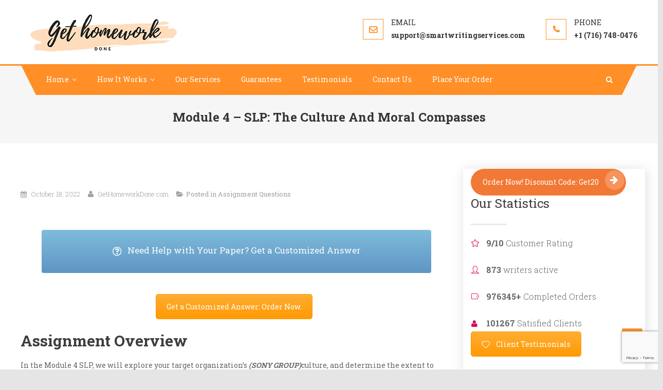

--- FILE ---
content_type: text/html; charset=UTF-8
request_url: https://gethomeworkdone.com/module-4-slp-the-culture-and-moral-compasses/
body_size: 8397
content:
<!DOCTYPE html><html lang="en-US" prefix="og: https://ogp.me/ns#"><head><meta charset="UTF-8"><meta name="viewport" content="width=device-width, initial-scale=1"><link rel="stylesheet" id="ao_optimized_gfonts" href="https://fonts.googleapis.com/css?family=Roboto+Slab%3A300italic%2C400italic%2C700italic%2C400%2C300%2C700&#038;subset=latin%2Clatin-ext&amp;display=swap"><link rel="profile" href="http://gmpg.org/xfn/11"><link rel="pingback" href="https://gethomeworkdone.com/xmlrpc.php"><link media="all" href="https://gethomeworkdone.com/wp-content/cache/autoptimize/css/autoptimize_c1ae4a09f43610e5bc5f2716c47311b3.css" rel="stylesheet"><title>Module 4 - SLP: The Culture and Moral Compasses - Get Homework Done</title><meta name="robots" content="index, follow, max-snippet:-1, max-video-preview:-1, max-image-preview:large"/><link rel="canonical" href="https://gethomeworkdone.com/module-4-slp-the-culture-and-moral-compasses/" /><meta property="og:locale" content="en_US" /><meta property="og:type" content="article" /><meta property="og:title" content="Module 4 - SLP: The Culture and Moral Compasses - Get Homework Done" /><meta property="og:description" content="Need Help with Your Paper? Get a Customized Answer Get a Customized Answer: Order Now. Assignment Overview In the Module 4 SLP, we will explore your target organization’s (SONY GROUP)culture, and determine the extent to which culture relates to the success of your organization’s (SONY GROUP)strategic choices. Write a&nbsp;4-page&nbsp;paper in which you address the following: [&hellip;]" /><meta property="og:url" content="https://gethomeworkdone.com/module-4-slp-the-culture-and-moral-compasses/" /><meta property="og:site_name" content="Get Homework Done" /><meta property="article:section" content="Assignment Questions" /><meta property="og:updated_time" content="2022-10-18T05:49:10-04:00" /><meta property="article:published_time" content="2022-10-18T05:49:06-04:00" /><meta property="article:modified_time" content="2022-10-18T05:49:10-04:00" /><meta name="twitter:card" content="summary_large_image" /><meta name="twitter:title" content="Module 4 - SLP: The Culture and Moral Compasses - Get Homework Done" /><meta name="twitter:description" content="Need Help with Your Paper? Get a Customized Answer Get a Customized Answer: Order Now. Assignment Overview In the Module 4 SLP, we will explore your target organization’s (SONY GROUP)culture, and determine the extent to which culture relates to the success of your organization’s (SONY GROUP)strategic choices. Write a&nbsp;4-page&nbsp;paper in which you address the following: [&hellip;]" /><meta name="twitter:label1" content="Written by" /><meta name="twitter:data1" content="GetHomeworkDone.com" /><meta name="twitter:label2" content="Time to read" /><meta name="twitter:data2" content="1 minute" /> <script type="application/ld+json" class="rank-math-schema">{"@context":"https://schema.org","@graph":[{"@type":["EducationalOrganization","Organization"],"@id":"https://gethomeworkdone.com/#organization","name":"GetHomeworkDone.com","url":"https://gethomeworkdone.com","logo":{"@type":"ImageObject","@id":"https://gethomeworkdone.com/#logo","url":"https://gethomeworkdone.com/wp-content/uploads/2018/03/cropped-ghd.png","contentUrl":"https://gethomeworkdone.com/wp-content/uploads/2018/03/cropped-ghd.png","caption":"GetHomeworkDone.com","inLanguage":"en-US","width":"310","height":"85"}},{"@type":"WebSite","@id":"https://gethomeworkdone.com/#website","url":"https://gethomeworkdone.com","name":"GetHomeworkDone.com","publisher":{"@id":"https://gethomeworkdone.com/#organization"},"inLanguage":"en-US"},{"@type":"WebPage","@id":"https://gethomeworkdone.com/module-4-slp-the-culture-and-moral-compasses/#webpage","url":"https://gethomeworkdone.com/module-4-slp-the-culture-and-moral-compasses/","name":"Module 4 - SLP: The Culture and Moral Compasses - Get Homework Done","datePublished":"2022-10-18T05:49:06-04:00","dateModified":"2022-10-18T05:49:10-04:00","isPartOf":{"@id":"https://gethomeworkdone.com/#website"},"inLanguage":"en-US"},{"@type":"Person","@id":"https://gethomeworkdone.com/module-4-slp-the-culture-and-moral-compasses/#author","name":"GetHomeworkDone.com","image":{"@type":"ImageObject","@id":"https://secure.gravatar.com/avatar/33c5b48616d4e9b60f9c9a6274c9c2b34c97b818dc98ebeaf0b16fc037a07fd9?s=96&amp;d=mm&amp;r=g","url":"https://secure.gravatar.com/avatar/33c5b48616d4e9b60f9c9a6274c9c2b34c97b818dc98ebeaf0b16fc037a07fd9?s=96&amp;d=mm&amp;r=g","caption":"GetHomeworkDone.com","inLanguage":"en-US"},"worksFor":{"@id":"https://gethomeworkdone.com/#organization"}},{"@type":"BlogPosting","headline":"Module 4 - SLP: The Culture and Moral Compasses - Get Homework Done","datePublished":"2022-10-18T05:49:06-04:00","dateModified":"2022-10-18T05:49:10-04:00","author":{"@id":"https://gethomeworkdone.com/module-4-slp-the-culture-and-moral-compasses/#author","name":"GetHomeworkDone.com"},"publisher":{"@id":"https://gethomeworkdone.com/#organization"},"description":"In the Module 4 SLP, we will explore your target organization\u2019s (SONY GROUP)culture, and determine the extent to which culture relates to the success of your organization\u2019s (SONY GROUP)strategic choices.","name":"Module 4 - SLP: The Culture and Moral Compasses - Get Homework Done","@id":"https://gethomeworkdone.com/module-4-slp-the-culture-and-moral-compasses/#richSnippet","isPartOf":{"@id":"https://gethomeworkdone.com/module-4-slp-the-culture-and-moral-compasses/#webpage"},"inLanguage":"en-US","mainEntityOfPage":{"@id":"https://gethomeworkdone.com/module-4-slp-the-culture-and-moral-compasses/#webpage"}}]}</script> <link href='https://fonts.gstatic.com' crossorigin='anonymous' rel='preconnect' /><link rel="alternate" type="application/rss+xml" title="Get Homework Done &raquo; Feed" href="https://gethomeworkdone.com/feed/" /><link rel="alternate" title="oEmbed (JSON)" type="application/json+oembed" href="https://gethomeworkdone.com/wp-json/oembed/1.0/embed?url=https%3A%2F%2Fgethomeworkdone.com%2Fmodule-4-slp-the-culture-and-moral-compasses%2F" /><link rel="alternate" title="oEmbed (XML)" type="text/xml+oembed" href="https://gethomeworkdone.com/wp-json/oembed/1.0/embed?url=https%3A%2F%2Fgethomeworkdone.com%2Fmodule-4-slp-the-culture-and-moral-compasses%2F&#038;format=xml" /><link rel='stylesheet' id='dashicons-css' href='https://gethomeworkdone.com/wp-includes/css/dashicons.min.css' type='text/css' media='all' /><link rel='stylesheet' id='admin-bar-css' href='https://gethomeworkdone.com/wp-includes/css/admin-bar.min.css' type='text/css' media='all' /> <script type="text/javascript" src="https://gethomeworkdone.com/wp-includes/js/jquery/jquery.min.js" id="jquery-core-js"></script> <link rel="https://api.w.org/" href="https://gethomeworkdone.com/wp-json/" /><link rel="alternate" title="JSON" type="application/json" href="https://gethomeworkdone.com/wp-json/wp/v2/posts/1149156" /><link rel="EditURI" type="application/rsd+xml" title="RSD" href="https://gethomeworkdone.com/xmlrpc.php?rsd" /><meta name="generator" content="WordPress 6.9" /><link rel='shortlink' href='https://gethomeworkdone.com/?p=1149156' /><meta name="generator" content="Powered by Visual Composer - drag and drop page builder for WordPress."/> <!--[if lte IE 9]><link rel="stylesheet" type="text/css" href="https://gethomeworkdone.com/wp-content/plugins/js_composer/assets/css/vc_lte_ie9.min.css" media="screen"><![endif]--><link rel="icon" href="https://gethomeworkdone.com/wp-content/uploads/2018/04/cropped-pen-162124_640-32x32.png" sizes="32x32" /><link rel="icon" href="https://gethomeworkdone.com/wp-content/uploads/2018/04/cropped-pen-162124_640-192x192.png" sizes="192x192" /><link rel="apple-touch-icon" href="https://gethomeworkdone.com/wp-content/uploads/2018/04/cropped-pen-162124_640-180x180.png" /><meta name="msapplication-TileImage" content="https://gethomeworkdone.com/wp-content/uploads/2018/04/cropped-pen-162124_640-270x270.png" /> <noscript><style type="text/css">.wpb_animate_when_almost_visible { opacity: 1; }</style></noscript></head><body class="wp-singular post-template-default single single-post postid-1149156 single-format-standard custom-background wp-custom-logo wp-theme-scholarship group-blog right-sidebar wpb-js-composer js-comp-ver-5.1.1 vc_responsive">
<div id="page" class="site"> <a class="skip-link screen-reader-text" href="#content">Skip to content</a><header id="masthead" class="site-header" role="banner"><div class="logo-ads-wrapper clearfix"><div class="mt-container"><div class="site-branding"> <a href="https://gethomeworkdone.com/" class="custom-logo-link" rel="home"><img width="310" height="85" src="https://gethomeworkdone.com/wp-content/uploads/2018/03/cropped-ghd.png" class="custom-logo" alt="Get Homework Done" decoding="async" srcset="https://gethomeworkdone.com/wp-content/uploads/2018/03/cropped-ghd.png 310w, https://gethomeworkdone.com/wp-content/uploads/2018/03/cropped-ghd-300x82.png 300w" sizes="(max-width: 310px) 100vw, 310px" /></a><div class="site-title-wrapper"><p class="site-title"><a href="https://gethomeworkdone.com/" rel="home">Get Homework Done</a></p><p class="site-description">Best Essay Writing Services: Get Homework Done</p></div></div><div class="header-elements-holder"><span class="top-email top-info">s&#117;p&#112;&#111;rt&#064;s&#109;artwri&#116;&#105;&#110;g&#115;&#101;rv&#105;c&#101;s.&#099;om</span><span class="top-phone top-info">+1 (716) 748-0476</span></div><div class="clearfix"></div></div></div><div class="menu-search-wrapper"><nav id="site-navigation" class="main-navigation" role="navigation"><div class="menu-toggle hide"><a href="javascript:void(0)"><i class="fa fa-navicon"></i></a></div><div class="menu-main-menu-container"><ul id="primary-menu" class="menu"><li id="menu-item-1128884" class="menu-item menu-item-type-custom menu-item-object-custom menu-item-home menu-item-has-children menu-item-1128884"><a href="http://gethomeworkdone.com">Home</a><ul class="sub-menu"><li id="menu-item-1128889" class="menu-item menu-item-type-post_type menu-item-object-page menu-item-1128889"><a href="https://gethomeworkdone.com/about-get-homework-done/">About Us</a></li><li id="menu-item-1128912" class="menu-item menu-item-type-post_type menu-item-object-page menu-item-1128912"><a href="https://gethomeworkdone.com/pricing/">Our Pricing</a></li><li id="menu-item-1128913" class="menu-item menu-item-type-post_type menu-item-object-page menu-item-1128913"><a href="https://gethomeworkdone.com/custom-writers/">Our Team</a></li><li id="menu-item-1128914" class="menu-item menu-item-type-post_type menu-item-object-page menu-item-1128914"><a href="https://gethomeworkdone.com/our-performance/">Our Statistics</a></li></ul></li><li id="menu-item-1128886" class="menu-item menu-item-type-post_type menu-item-object-page menu-item-has-children menu-item-1128886"><a href="https://gethomeworkdone.com/how-it-works/">How It Works</a><ul class="sub-menu"><li id="menu-item-1128953" class="menu-item menu-item-type-post_type menu-item-object-page menu-item-1128953"><a href="https://gethomeworkdone.com/frequently-asked-questions/">FAQs</a></li></ul></li><li id="menu-item-1128888" class="menu-item menu-item-type-post_type menu-item-object-page menu-item-1128888"><a href="https://gethomeworkdone.com/our-services/">Our Services</a></li><li id="menu-item-1128911" class="menu-item menu-item-type-post_type menu-item-object-page menu-item-1128911"><a href="https://gethomeworkdone.com/guarantees/">Guarantees</a></li><li id="menu-item-1128887" class="menu-item menu-item-type-post_type menu-item-object-page menu-item-1128887"><a href="https://gethomeworkdone.com/testimonials/">Testimonials</a></li><li id="menu-item-1128890" class="menu-item menu-item-type-post_type menu-item-object-page menu-item-1128890"><a href="https://gethomeworkdone.com/contact-us/">Contact Us</a></li><li id="menu-item-1128960" class="menu-item menu-item-type-post_type menu-item-object-page menu-item-1128960"><a href="https://gethomeworkdone.com/new-order/">Place Your Order</a></li></ul></div></nav><div class="header-search-wrapper"> <span class="search-main"><a href="javascript:void(0)"><i class="fa fa-search"></i></a></span><div class="search-form-main clearfix"><div class="mt-container"><form role="search" method="get" class="search-form" action="https://gethomeworkdone.com/"> <label> <span class="screen-reader-text">Search for:</span> <input type="search" class="search-field" placeholder="Search &hellip;" value="" name="s" /> </label> <input type="submit" class="search-submit" value="Search" /></form></div></div></div></div></header><div id="content" class="site-content"><header class="entry-header"><div class="mt-container"><h1 class="entry-title">Module 4 &#8211; SLP: The Culture and Moral Compasses</h1></div></header><div class="mt-container"><div id="primary" class="content-area"><main id="main" class="site-main clearfix" role="main"><article id="post-1149156" class="post-1149156 post type-post status-publish format-standard hentry category-assignment-questions"><div class="entry-content"><div class="single-post-image"><figure></figure></div><div class="entry-meta"> <span class="posted-on"> <a href="https://gethomeworkdone.com/module-4-slp-the-culture-and-moral-compasses/" rel="bookmark"><time class="entry-date published" datetime="2022-10-18T05:49:06-04:00">October 18, 2022</time><time class="updated" datetime="2022-10-18T05:49:10-04:00">October 18, 2022</time></a></span><span class="byline"> <span class="author vcard"><a class="url fn n" href="https://gethomeworkdone.com/author/admin/">GetHomeworkDone.com</a></span></span><span class="cat-links">Posted in <a href="https://gethomeworkdone.com/category/assignment-questions/" rel="category tag">Assignment Questions</a></span></div><div class="vc_row wpb_row vc_row-fluid"><div class="wpb_column vc_column_container vc_col-sm-12 vc_col-has-fill"><div class="vc_column-inner vc_custom_1527036869823"><div class="wpb_wrapper"><a href="https://gethomeworkdone.com/" title="Best Custom Writing Services"><div class="mnky-content-box" ><div class="cq-bgbutton-container   cq-bgbutton-alignfullwidth" data-buttonimage="" data-startcolor="rgba(73,159,205,0.7)" data-endcolor="rgba(26,105,170,0.7)" data-fontsize="" data-iconcolor="#ffffff" data-textcolor="" data-icon2size="" data-linktype="customlink" data-lightboxmargin="" data-videowidth="640" data-tooltip="" data-istooltip="" data-autoclose="" data-iconanimation="" data-minwidth="" data-tooltipanimation="" data-autoloaded=""><a href="https://gethomeworkdone.com/new-order/" title="" target="" class="cq-bgbutton roundsmall cq-bgbutton-link vc_custom_1525819198454 cq-bgbutton-"><i class="cq-bgbutton-icon1 cq-bgbutton-iconleft fa fa-question-circle-o"></i>Need Help with Your Paper? Get a Customized Answer<i class="cq-bgbutton-icon2 cq-bgbutton-iconright fa fa-question-circle-o"></i></a></div></div></a></div></div></div></div><div class="vc_row wpb_row vc_row-fluid"><div class="wpb_column vc_column_container vc_col-sm-12"><div class="vc_column-inner "><div class="wpb_wrapper"><div class="vc_btn3-container vc_btn3-center" > <a class="vc_general vc_btn3 vc_btn3-size-md vc_btn3-shape-rounded vc_btn3-style-modern vc_btn3-color-warning" href="https://gethomeworkdone.com/new-order/" title="" target="_blank">Get a Customized Answer: Order Now.</a></div></div></div></div></div><h2 class="wp-block-heading"><strong>Assignment Overview</strong></h2><p>In the Module 4 SLP, we will explore your target organization’s <strong><em>(SONY GROUP)</em></strong>culture, and determine the extent to which culture relates to the success of your organization’s <strong><em>(SONY GROUP)</em></strong>strategic choices.</p><p>Write a&nbsp;<strong>4-page</strong>&nbsp;paper in which you address the following:</p><p><em>After completing some research concerning the culture of your selected organization <strong>(SONY GROUP)</strong>, discuss and assess the extent to which your organization’s <strong>(SONY GROUP)</strong> stated values and culture do – or do not – support the grand strategy you selected in the <strong>Module 3 SLP</strong> (<strong>attached file</strong>).</em></p><p><strong>Keys to the Assignment</strong></p><p>The paper should have an&nbsp;<strong>Introduction, Main Body with Subsections, Conclusions,</strong>&nbsp;and a&nbsp;<strong>Reference List.</strong>&nbsp;Use APA (7th ed.) style for citations and references.</p><p><em>The key aspects of this assignment that should be covered in your&nbsp;<strong>4-page paper</strong>&nbsp;include the following:</em></p><ul class="wp-block-list"><li>Perform some research in the library and at your target organization’s <strong><em>(SONY GROUP) </em></strong>website, and learn as much as you can about the organization’s culture.</li><li>Describe the organization’s <strong><em>(SONY GROUP) </em></strong>culture (its artifacts, symbols, stories, and other characteristics).</li><li>Identify three (3) stated values of your chosen organization <strong><em>(SONY GROUP)</em></strong>, and discuss how well these values support the organization’s strategies.</li><li>Briefly restate the strategy you selected in the Module 3 SLP <strong>(file attached),</strong> and state why this strategy was selected (e.g., overcome weaknesses, maximize strengths, etc.).</li><li>Critically assess the extent to which the organization’s <strong><em>(SONY GROUP) </em></strong>culture and values support – or do not support – the strategy or strategies that you identified in the Module 3 SLP <strong>(file attached)</strong>.</li></ul><p><strong>SLP Assignment Expectations</strong></p><p><em>Your paper will be evaluated based on the Rubric.</em></p><div class="vc_row wpb_row vc_row-fluid"><div class="wpb_column vc_column_container vc_col-sm-12"><div class="vc_column-inner "><div class="wpb_wrapper"><a href="https://gethomeworkdone.com/" title=""><div class="mnky-content-box" style="background: #150c3d;"><div class="cq-bgbutton-container   cq-bgbutton-alignfullwidth" data-buttonimage="" data-startcolor="rgba(73,159,205,0.7)" data-endcolor="rgba(26,105,170,0.7)" data-fontsize="" data-iconcolor="#ffffff" data-textcolor="" data-icon2size="" data-linktype="customlink" data-lightboxmargin="" data-videowidth="640" data-tooltip="" data-istooltip="" data-autoclose="" data-iconanimation="" data-minwidth="" data-tooltipanimation="" data-autoloaded=""><a href="https://gethomeworkdone.com/new-order/" title="" target="" class="cq-bgbutton roundsmall cq-bgbutton-link vc_custom_1525819198454 cq-bgbutton-"><i class="cq-bgbutton-icon1 cq-bgbutton-iconleft fa fa-question-circle-o"></i>Need Help with Your Assignment? Let us Help you<i class="cq-bgbutton-icon2 cq-bgbutton-iconright fa fa-question-circle-o"></i></a></div><div class="vc_empty_space"   style="height: 30px" ><span class="vc_empty_space_inner"></span></div><div class="mnky_button mnky-round-button flat-silver button-center-align"><a style="background-color:#1e73be; border-color:; color:#ffffff;" href="https://gethomeworkdone.com/new-order/" title=""><span>Place Your Order</span></a></div><div class="mnky_heading_wrapper align-center"><a href="https://gethomeworkdone.com/" title=""><h1 style="font-size: 30px; color: #ffffff;">We guarantee you the following if you order your paper with us</h1></a><div class="heading-line"><span style="background-color:"></span></div></div><div class="vc_row wpb_row vc_inner vc_row-fluid"><div class="wpb_column vc_column_container vc_col-sm-6"><div class="vc_column-inner "><div class="wpb_wrapper"><div class="clearfix mnky_custom-list-item li_large last"><i class="fa fa-trophy" style="color:#6dc78f"></i><a href="https://gethomeworkdone.com/" title="">High Quality Papers</a></div><div class="wpb_text_column wpb_content_element " ><div class="wpb_wrapper"><p>All papers are written by ENL (US, UK, AUSTRALIA) writers with vast experience in the field. We perform a quality assessment on all orders before submitting them.</p></div></div></div></div></div><div class="wpb_column vc_column_container vc_col-sm-6"><div class="vc_column-inner "><div class="wpb_wrapper"><div class="clearfix mnky_custom-list-item li_large last"><i class="fa fa-clock-o" style="color:#6dc78f"></i><a href="https://gethomeworkdone.com/" title="">Timely Delivery</a></div><div class="wpb_text_column wpb_content_element " ><div class="wpb_wrapper"><p>Do you have an urgent order?  We have more than enough writers who will ensure that your order is delivered on time. </p></div></div></div></div></div></div><div class="vc_row wpb_row vc_inner vc_row-fluid"><div class="wpb_column vc_column_container vc_col-sm-6"><div class="vc_column-inner "><div class="wpb_wrapper"><div class="clearfix mnky_custom-list-item li_large last"><i class="fa fa-check" style="color:#6dc78f"></i><a href="https://gethomeworkdone.com/about-get-homework-done/" title="">100% Original</a></div><div class="wpb_text_column wpb_content_element " ><div class="wpb_wrapper"><p>We provide plagiarism reports for all our custom written papers. All papers are written from scratch.</p></div></div></div></div></div><div class="wpb_column vc_column_container vc_col-sm-6"><div class="vc_column-inner "><div class="wpb_wrapper"><div class="clearfix mnky_custom-list-item li_large last"><i class="fa fa-users" style="color:#6dc78f"></i>24/7 Customer Support</div><div class="wpb_text_column wpb_content_element " ><div class="wpb_wrapper"><p>Contact us anytime, any day, via any means if you need any help. You can use the Live Chat, email, or our provided phone number anytime.</p></div></div></div></div></div></div><div class="vc_row wpb_row vc_inner vc_row-fluid"><div class="wpb_column vc_column_container vc_col-sm-6"><div class="vc_column-inner "><div class="wpb_wrapper"><div class="clearfix mnky_custom-list-item li_large last"><i class="fa fa-lock" style="color:#6dc78f"></i><a href="https://gethomeworkdone.com/about-get-homework-done/" title="">Confidential and Secure </a></div><div class="wpb_text_column wpb_content_element  vc_custom_1527038819647" ><div class="wpb_wrapper"><p>We will not disclose the nature of our services or any information you provide to a third party.</p></div></div><div class="clearfix mnky_custom-list-item li_small last"><i class="fa fa-bars" style="color:#6dc78f"></i><a href="https://gethomeworkdone.com/about-get-homework-done/" title="">Stressed? We got you covered </a></div><div  class="wpb_single_image wpb_content_element vc_align_left"><figure class="wpb_wrapper vc_figure"><div class="vc_single_image-wrapper   vc_box_border_grey"><img decoding="async" width="150" height="150" src="https://gethomeworkdone.com/wp-content/uploads/2018/04/boy-1300226_640-150x150.png" class="vc_single_image-img attachment-thumbnail" alt="Assignment Help Services" srcset="https://gethomeworkdone.com/wp-content/uploads/2018/04/boy-1300226_640-150x150.png 150w, https://gethomeworkdone.com/wp-content/uploads/2018/04/boy-1300226_640-500x500.png 500w" sizes="(max-width: 150px) 100vw, 150px" /></div></figure></div></div></div></div><div class="wpb_column vc_column_container vc_col-sm-6"><div class="vc_column-inner "><div class="wpb_wrapper"><div class="clearfix mnky_custom-list-item li_large last"><i class="fa fa-money" style="color:#6dc78f"></i>Money-Back Guarantee</div><div class="wpb_text_column wpb_content_element  vc_custom_1527038836015" ><div class="wpb_wrapper"><p>Get your money back if your paper is not delivered on time or if your instructions are not followed.</p></div></div><div class="clearfix mnky_custom-list-item li_small last"><i class="fa fa-thumbs-o-up" style="color:#6dc78f"></i>We Guarantee the Best Grades</div><div  class="wpb_single_image wpb_content_element vc_align_left"><figure class="wpb_wrapper vc_figure"><div class="vc_single_image-wrapper   vc_box_border_grey"><img decoding="async" width="150" height="150" src="https://gethomeworkdone.com/wp-content/uploads/2018/04/pen-162124_640-150x150.png" class="vc_single_image-img attachment-thumbnail" alt="Assignment Help Services" srcset="https://gethomeworkdone.com/wp-content/uploads/2018/04/pen-162124_640-150x150.png 150w, https://gethomeworkdone.com/wp-content/uploads/2018/04/pen-162124_640-500x500.png 500w" sizes="(max-width: 150px) 100vw, 150px" /></div></figure></div></div></div></div></div><div class="vc_row wpb_row vc_inner vc_row-fluid"><div class="wpb_column vc_column_container vc_col-sm-12"><div class="vc_column-inner "><div class="wpb_wrapper"><div class="cq-buttoncontainer  "><div class="animatetype-1"><div><a href="https://gethomeworkdone.com/new-order/" title="" target="" style="color:;background-color:;" class="btn cqbtn-1"><span class="txt">Get a Professional Answer</span><span class="round"><i style="margin-top:-9px;margin-left:-9px;" class="fa fa-arrow-right"></i></span></a></div></div></div></div></div></div></div></div></a></div></div></div></div></div><footer class="entry-footer"></footer></article><nav class="navigation post-navigation" aria-label="Posts"><h2 class="screen-reader-text">Post navigation</h2><div class="nav-links"><div class="nav-previous"><a href="https://gethomeworkdone.com/module-4-case-3/" rel="prev">Module 4 &#8211; Case</a></div><div class="nav-next"><a href="https://gethomeworkdone.com/module-4-case-continuous-improvement/" rel="next">Module 4 &#8211; Case: CONTINUOUS IMPROVEMENT</a></div></div></nav></main></div><aside id="secondary" class="widget-area" role="complementary"><section id="text-3" class="widget widget_text"><div class="textwidget"><div class="vc_row wpb_row vc_row-fluid mnky-shadow vc_custom_1525840436237 vc_row-has-fill"><div class="wpb_column vc_column_container vc_col-sm-12 vc_col-has-fill"><div class="vc_column-inner vc_custom_1525840420482"><div class="wpb_wrapper"><div class="cq-buttoncontainer  "><div class="animatetype-1"><div><a href="https://gethomeworkdone.com/new-order/" title="" target="" style="color:;background-color:;" class="btn cqbtn-1"><span class="txt">Order Now! Discount Code: Get20</span><span class="round"><i style="margin-top:-9px;margin-left:-9px;" class="fa fa-arrow-right"></i></span></a></div></div></div><div class="mnky_heading_wrapper"><h2 style="font-size: 24px;">Our Statistics</h2><div class="heading-line"><span style="background-color:"></span></div></div><div class="vc_empty_space"   style="height: 20px" ><span class="vc_empty_space_inner"></span></div><div class="clearfix mnky_custom-list-item li_small last"><i class="vc_li vc_li-star" style="color:#db0a5b"></i><strong>9/10</strong> Customer Rating</div><div class="vc_empty_space"   style="height: 20px" ><span class="vc_empty_space_inner"></span></div><div class="clearfix mnky_custom-list-item li_small last"><i class="vc_li vc_li-user" style="color:#db0a5b"></i><strong>873</strong> writers active</div><div class="vc_empty_space"   style="height: 20px" ><span class="vc_empty_space_inner"></span></div><div class="clearfix mnky_custom-list-item li_small last"><i class="vc_li vc_li-tag" style="color:#db0a5b"></i><strong>976345+</strong> Completed Orders</div><div class="vc_empty_space"   style="height: 20px" ><span class="vc_empty_space_inner"></span></div><div class="clearfix mnky_custom-list-item li_small last"><i class="fa fa-user" style="color:#db0a5b"></i><strong>101267</strong> Satisfied Clients</div><div class="vc_btn3-container vc_btn3-inline" > <a class="vc_general vc_btn3 vc_btn3-size-md vc_btn3-shape-rounded vc_btn3-style-modern vc_btn3-icon-left vc_btn3-color-warning" href="https://gethomeworkdone.com/testimonials/" title=""><i class="vc_btn3-icon vc_li vc_li-heart"></i> Client Testimonials</a></div><div class="vc_empty_space"   style="height: 20px" ><span class="vc_empty_space_inner"></span></div><div class="mnky_heading_wrapper"><h2 style="font-size: 24px;">Why Choose Us</h2><div class="heading-line"><span style="background-color:"></span></div></div><div class="clearfix mnky_custom-list-item li_small last"><i class="vc_li vc_li-diamond" style="color:#dd3333"></i>High-Quality Papers</div><div class="vc_empty_space"   style="height: 20px" ><span class="vc_empty_space_inner"></span></div><div class="clearfix mnky_custom-list-item li_small last"><i class="vc_li vc_li-banknote" style="color:#81d742"></i>Affordable Prices: From $10 per page</div><div class="vc_empty_space"   style="height: 20px" ><span class="vc_empty_space_inner"></span></div><div class="clearfix mnky_custom-list-item li_small last"><i class="fa fa-clock-o" style="color:#db0a5b"></i>Time Delivery</div><div class="vc_empty_space"   style="height: 20px" ><span class="vc_empty_space_inner"></span></div><div class="clearfix mnky_custom-list-item li_small last"><i class="fa fa-lock" style="color:#db0a5b"></i>Secure and Confidential</div><div class="vc_empty_space"   style="height: 20px" ><span class="vc_empty_space_inner"></span></div><div class="clearfix mnky_custom-list-item li_small last"><i class="fa fa-retweet" style="color:#db0a5b"></i>FREE Revisions</div><div class="vc_empty_space"   style="height: 20px" ><span class="vc_empty_space_inner"></span></div><div class="clearfix mnky_custom-list-item li_small last"><i class="fa fa-usd" style="color:#db0a5b"></i>Money-Back Guarantee</div><div class="vc_empty_space"   style="height: 20px" ><span class="vc_empty_space_inner"></span></div><div class="clearfix mnky_custom-list-item li_small last"><i class="fa fa-check" style="color:#db0a5b"></i>Plagiarism Free</div><div class="vc_btn3-container vc_btn3-inline" > <a class="vc_general vc_btn3 vc_btn3-size-md vc_btn3-shape-rounded vc_btn3-style-modern vc_btn3-icon-left vc_btn3-color-mulled-wine" href="https://gethomeworkdone.com/new-order/" title=""><i class="vc_btn3-icon vc_li vc_li-heart"></i> Get Homework Done</a></div><div class="mnky_heading_wrapper"><h2 style="font-size: 24px;">Formats and Features</h2><div class="heading-line"><span style="background-color:"></span></div></div><div class="clearfix mnky_custom-list-item li_small last"><i class="vc_li vc_li-like" style="color:#db0a5b"></i>Approx. 275 words / page</div><div class="vc_empty_space"   style="height: 20px" ><span class="vc_empty_space_inner"></span></div><div class="clearfix mnky_custom-list-item li_small last"><i class="vc_li vc_li-like" style="color:#db0a5b"></i>All formats (APA,<br /> MLA, Harvard,<br /> Chicago/Turabian, Others)</div><div class="vc_empty_space"   style="height: 20px" ><span class="vc_empty_space_inner"></span></div><div class="clearfix mnky_custom-list-item li_small last"><i class="vc_li vc_li-like" style="color:#db0a5b"></i>Double/Single Spacing</div><div class="vc_empty_space"   style="height: 20px" ><span class="vc_empty_space_inner"></span></div><div class="clearfix mnky_custom-list-item li_small last"><i class="vc_li vc_li-like" style="color:#db0a5b"></i>Font: 12 point Arial/Times New Roman/Others</div><div class="vc_empty_space"   style="height: 20px" ><span class="vc_empty_space_inner"></span></div><div class="clearfix mnky_custom-list-item li_small last"><i class="vc_li vc_li-like" style="color:#db0a5b"></i>Font: 12 point Arial/Times New Roman/Others</div><div class="mnky_button mnky-round-button flat-silver"><a style="background-color:#1e73be; border-color:; color:#ffffff;" href="https://gethomeworkdone.com/new-order/" title=""><span>Place Your Order</span></a></div><div class="mnky_heading_wrapper"><h2 style="font-size: 24px;">FREE Features: Save &quot;$65&quot;</h2><div class="heading-line"><span style="background-color:"></span></div></div><div class="clearfix mnky_custom-list-item li_small last"><i class="vc_li vc_li-like" style="color:#db0a5b"></i><strong>FREE</strong> Title page $5</div><div class="vc_empty_space"   style="height: 20px" ><span class="vc_empty_space_inner"></span></div><div class="clearfix mnky_custom-list-item li_small last"><i class="vc_li vc_li-like" style="color:#db0a5b"></i><strong>FREE</strong> Revisions $30</div><div class="vc_empty_space"   style="height: 20px" ><span class="vc_empty_space_inner"></span></div><div class="clearfix mnky_custom-list-item li_small last"><i class="vc_li vc_li-like" style="color:#db0a5b"></i><strong>Formatting</strong>/Proofreading $5</div><div class="vc_empty_space"   style="height: 20px" ><span class="vc_empty_space_inner"></span></div><div class="clearfix mnky_custom-list-item li_small last"><i class="vc_li vc_li-like" style="color:#db0a5b"></i><strong>Support</strong> Team $10</div><div class="vc_empty_space"   style="height: 20px" ><span class="vc_empty_space_inner"></span></div><div class="clearfix mnky_custom-list-item li_small last"><i class="vc_li vc_li-like" style="color:#db0a5b"></i><strong>FREE</strong> Bibliography $5</div><div class="vc_empty_space"   style="height: 20px" ><span class="vc_empty_space_inner"></span></div><div class="clearfix mnky_custom-list-item li_small last"><i class="vc_li vc_li-like" style="color:#db0a5b"></i><strong>FREE</strong> Plagiarism Report $10</div><div class="cq-buttoncontainer  "><div class="animatetype-1"><div><a href="https://gethomeworkdone.com/new-order/" title="" target="" style="color:;background-color:;" class="btn cqbtn-1"><span class="txt">Order Now! Use Discount Code: Get20</span><span class="round"><i style="margin-top:-9px;margin-left:-9px;" class="fa fa-arrow-right"></i></span></a></div></div></div><div class="vc_empty_space"   style="height: 50px" ><span class="vc_empty_space_inner"></span></div><div class="wpb_text_column wpb_content_element " ><div class="wpb_wrapper"><p><span style="font-weight: 300;"><a href="https://gethomeworkdone.com/contact-us/">Contact us</a> if you need anything.</span></p></div></div><div class="vc_empty_space"   style="height: 50px" ><span class="vc_empty_space_inner"></span></div></div></div></div></div></div></section></aside></div></div><footer id="colophon" class="site-footer" role="contentinfo"><div id="top-footer" class="footer-widgets-wrapper footer_column_three clearfix"><div class="mt-container"><div class="footer-widgets-area clearfix"><div class="mt-footer-widget-wrapper mt-column-wrapper clearfix"><div class="scholarship-footer-widget wow fadeInLeft" data-wow-duration="0.5s"><section id="text-4" class="widget widget_text"><h4 class="widget-title">Company</h4><div class="textwidget"><ul><li><a href="http://gethomeworkdone.com/about-us/">About us</a></li><li><a href="https://gethomeworkdone.com/services/">Services</a></li><li><a href="http://gethomeworkdone.com/how-it-works/">How it Works</a></li><li><a href="http://gethomeworkdone.com/contact-us/">Contact Us</a></li><li><a href="http://gethomeworkdone.com/help-center/">Faqs</a></li><li><a href="https://gethomeworkdone.com/pricing/">Our Pricing</a></li><li><a href="https://gethomeworkdone.com/custom-writers/">Our Team</a></li><li><a href="https://gethomeworkdone.com/new-order/">Place Your Order</a></li></ul></div></section></div><div class="scholarship-footer-widget wow fadeInLeft" data-woww-duration="1s"><section id="categories-2" class="widget widget_categories"><h4 class="widget-title">Questions</h4><ul><li class="cat-item cat-item-1"><a href="https://gethomeworkdone.com/category/assignment-questions/">Assignment Questions</a></li><li class="cat-item cat-item-3"><a href="https://gethomeworkdone.com/category/research-questions/">Research Questions</a></li><li class="cat-item cat-item-8"><a href="https://gethomeworkdone.com/category/sample-papers/">Sample Papers</a></li><li class="cat-item cat-item-7"><a href="https://gethomeworkdone.com/category/writing-guides/">Writing Guides</a></li></ul></section></div><div class="scholarship-footer-widget wow fadeInLeft" data-wow-duration="1.5s"><section id="media_image-3" class="widget widget_media_image"><h4 class="widget-title">Trusted and Secure</h4><a href="https://gethomeworkdone.com/"><img width="300" height="238" src="https://gethomeworkdone.com/wp-content/uploads/Trusted-300x238.png" class="image wp-image-1140667  attachment-medium size-medium" alt="" style="max-width: 100%; height: auto;" decoding="async" loading="lazy" srcset="https://gethomeworkdone.com/wp-content/uploads/Trusted-300x238.png 300w, https://gethomeworkdone.com/wp-content/uploads/Trusted-768x609.png 768w, https://gethomeworkdone.com/wp-content/uploads/Trusted.png 852w" sizes="auto, (max-width: 300px) 100vw, 300px" /></a></section></div></div></div></div></div><div class="site-info-wrapper"><div class="site-info"><div class="mt-container"><div class="scholarship-copyright-wrapper"> <span class="scholarship-copyright">Get Homework Done</span> <span class="sep"> | </span> Scholarship Theme by <a href="https://mysterythemes.com/" rel="designer">Mystery Themes</a>.</div><div class="mt-sub-footer-right"><div class="mt-footer-social"></div></div></div></div></div></footer><div id="mt-scrollup" class="animated arrow-hide"><i class="fa fa-chevron-up"></i></div></div> <script type="speculationrules">{"prefetch":[{"source":"document","where":{"and":[{"href_matches":"/*"},{"not":{"href_matches":["/wp-*.php","/wp-admin/*","/wp-content/uploads/*","/wp-content/*","/wp-content/plugins/*","/wp-content/themes/scholarship/*","/*\\?(.+)"]}},{"not":{"selector_matches":"a[rel~=\"nofollow\"]"}},{"not":{"selector_matches":".no-prefetch, .no-prefetch a"}}]},"eagerness":"conservative"}]}</script>  <script id="tawk-script" type="text/javascript">var Tawk_API = Tawk_API || {};
var Tawk_LoadStart=new Date();
(function(){
	var s1 = document.createElement( 'script' ),s0=document.getElementsByTagName( 'script' )[0];
	s1.async = true;
	s1.src = 'https://embed.tawk.to/5acebae54b401e45400e8db1/default';
	s1.charset = 'UTF-8';
	s1.setAttribute( 'crossorigin','*' );
	s0.parentNode.insertBefore( s1, s0 );
})();</script>  <script type="text/javascript" src="https://gethomeworkdone.com/wp-includes/js/dist/hooks.min.js" id="wp-hooks-js"></script> <script type="text/javascript" src="https://gethomeworkdone.com/wp-includes/js/dist/i18n.min.js" id="wp-i18n-js"></script> <script type="text/javascript" id="wp-i18n-js-after">wp.i18n.setLocaleData( { 'text direction\u0004ltr': [ 'ltr' ] } );
//# sourceURL=wp-i18n-js-after</script> <script type="text/javascript" id="contact-form-7-js-before">var wpcf7 = {
    "api": {
        "root": "https:\/\/gethomeworkdone.com\/wp-json\/",
        "namespace": "contact-form-7\/v1"
    }
};
//# sourceURL=contact-form-7-js-before</script> <script type="text/javascript" src="https://www.google.com/recaptcha/api.js?render=6LcIZMMUAAAAAHrclms2Ao2KeQjt8k_N-Gr4CffU&amp;ver=3.0" id="google-recaptcha-js"></script> <script type="text/javascript" src="https://gethomeworkdone.com/wp-includes/js/dist/vendor/wp-polyfill.min.js" id="wp-polyfill-js"></script> <script type="text/javascript" id="wpcf7-recaptcha-js-before">var wpcf7_recaptcha = {
    "sitekey": "6LcIZMMUAAAAAHrclms2Ao2KeQjt8k_N-Gr4CffU",
    "actions": {
        "homepage": "homepage",
        "contactform": "contactform"
    }
};
//# sourceURL=wpcf7-recaptcha-js-before</script> <script defer src="https://gethomeworkdone.com/wp-content/cache/autoptimize/js/autoptimize_9d2da6b4154311c3f2e92827a72eb1c7.js"></script></body></html>

--- FILE ---
content_type: text/html; charset=utf-8
request_url: https://www.google.com/recaptcha/api2/anchor?ar=1&k=6LcIZMMUAAAAAHrclms2Ao2KeQjt8k_N-Gr4CffU&co=aHR0cHM6Ly9nZXRob21ld29ya2RvbmUuY29tOjQ0Mw..&hl=en&v=PoyoqOPhxBO7pBk68S4YbpHZ&size=invisible&anchor-ms=20000&execute-ms=30000&cb=h0cns9af3p5f
body_size: 48694
content:
<!DOCTYPE HTML><html dir="ltr" lang="en"><head><meta http-equiv="Content-Type" content="text/html; charset=UTF-8">
<meta http-equiv="X-UA-Compatible" content="IE=edge">
<title>reCAPTCHA</title>
<style type="text/css">
/* cyrillic-ext */
@font-face {
  font-family: 'Roboto';
  font-style: normal;
  font-weight: 400;
  font-stretch: 100%;
  src: url(//fonts.gstatic.com/s/roboto/v48/KFO7CnqEu92Fr1ME7kSn66aGLdTylUAMa3GUBHMdazTgWw.woff2) format('woff2');
  unicode-range: U+0460-052F, U+1C80-1C8A, U+20B4, U+2DE0-2DFF, U+A640-A69F, U+FE2E-FE2F;
}
/* cyrillic */
@font-face {
  font-family: 'Roboto';
  font-style: normal;
  font-weight: 400;
  font-stretch: 100%;
  src: url(//fonts.gstatic.com/s/roboto/v48/KFO7CnqEu92Fr1ME7kSn66aGLdTylUAMa3iUBHMdazTgWw.woff2) format('woff2');
  unicode-range: U+0301, U+0400-045F, U+0490-0491, U+04B0-04B1, U+2116;
}
/* greek-ext */
@font-face {
  font-family: 'Roboto';
  font-style: normal;
  font-weight: 400;
  font-stretch: 100%;
  src: url(//fonts.gstatic.com/s/roboto/v48/KFO7CnqEu92Fr1ME7kSn66aGLdTylUAMa3CUBHMdazTgWw.woff2) format('woff2');
  unicode-range: U+1F00-1FFF;
}
/* greek */
@font-face {
  font-family: 'Roboto';
  font-style: normal;
  font-weight: 400;
  font-stretch: 100%;
  src: url(//fonts.gstatic.com/s/roboto/v48/KFO7CnqEu92Fr1ME7kSn66aGLdTylUAMa3-UBHMdazTgWw.woff2) format('woff2');
  unicode-range: U+0370-0377, U+037A-037F, U+0384-038A, U+038C, U+038E-03A1, U+03A3-03FF;
}
/* math */
@font-face {
  font-family: 'Roboto';
  font-style: normal;
  font-weight: 400;
  font-stretch: 100%;
  src: url(//fonts.gstatic.com/s/roboto/v48/KFO7CnqEu92Fr1ME7kSn66aGLdTylUAMawCUBHMdazTgWw.woff2) format('woff2');
  unicode-range: U+0302-0303, U+0305, U+0307-0308, U+0310, U+0312, U+0315, U+031A, U+0326-0327, U+032C, U+032F-0330, U+0332-0333, U+0338, U+033A, U+0346, U+034D, U+0391-03A1, U+03A3-03A9, U+03B1-03C9, U+03D1, U+03D5-03D6, U+03F0-03F1, U+03F4-03F5, U+2016-2017, U+2034-2038, U+203C, U+2040, U+2043, U+2047, U+2050, U+2057, U+205F, U+2070-2071, U+2074-208E, U+2090-209C, U+20D0-20DC, U+20E1, U+20E5-20EF, U+2100-2112, U+2114-2115, U+2117-2121, U+2123-214F, U+2190, U+2192, U+2194-21AE, U+21B0-21E5, U+21F1-21F2, U+21F4-2211, U+2213-2214, U+2216-22FF, U+2308-230B, U+2310, U+2319, U+231C-2321, U+2336-237A, U+237C, U+2395, U+239B-23B7, U+23D0, U+23DC-23E1, U+2474-2475, U+25AF, U+25B3, U+25B7, U+25BD, U+25C1, U+25CA, U+25CC, U+25FB, U+266D-266F, U+27C0-27FF, U+2900-2AFF, U+2B0E-2B11, U+2B30-2B4C, U+2BFE, U+3030, U+FF5B, U+FF5D, U+1D400-1D7FF, U+1EE00-1EEFF;
}
/* symbols */
@font-face {
  font-family: 'Roboto';
  font-style: normal;
  font-weight: 400;
  font-stretch: 100%;
  src: url(//fonts.gstatic.com/s/roboto/v48/KFO7CnqEu92Fr1ME7kSn66aGLdTylUAMaxKUBHMdazTgWw.woff2) format('woff2');
  unicode-range: U+0001-000C, U+000E-001F, U+007F-009F, U+20DD-20E0, U+20E2-20E4, U+2150-218F, U+2190, U+2192, U+2194-2199, U+21AF, U+21E6-21F0, U+21F3, U+2218-2219, U+2299, U+22C4-22C6, U+2300-243F, U+2440-244A, U+2460-24FF, U+25A0-27BF, U+2800-28FF, U+2921-2922, U+2981, U+29BF, U+29EB, U+2B00-2BFF, U+4DC0-4DFF, U+FFF9-FFFB, U+10140-1018E, U+10190-1019C, U+101A0, U+101D0-101FD, U+102E0-102FB, U+10E60-10E7E, U+1D2C0-1D2D3, U+1D2E0-1D37F, U+1F000-1F0FF, U+1F100-1F1AD, U+1F1E6-1F1FF, U+1F30D-1F30F, U+1F315, U+1F31C, U+1F31E, U+1F320-1F32C, U+1F336, U+1F378, U+1F37D, U+1F382, U+1F393-1F39F, U+1F3A7-1F3A8, U+1F3AC-1F3AF, U+1F3C2, U+1F3C4-1F3C6, U+1F3CA-1F3CE, U+1F3D4-1F3E0, U+1F3ED, U+1F3F1-1F3F3, U+1F3F5-1F3F7, U+1F408, U+1F415, U+1F41F, U+1F426, U+1F43F, U+1F441-1F442, U+1F444, U+1F446-1F449, U+1F44C-1F44E, U+1F453, U+1F46A, U+1F47D, U+1F4A3, U+1F4B0, U+1F4B3, U+1F4B9, U+1F4BB, U+1F4BF, U+1F4C8-1F4CB, U+1F4D6, U+1F4DA, U+1F4DF, U+1F4E3-1F4E6, U+1F4EA-1F4ED, U+1F4F7, U+1F4F9-1F4FB, U+1F4FD-1F4FE, U+1F503, U+1F507-1F50B, U+1F50D, U+1F512-1F513, U+1F53E-1F54A, U+1F54F-1F5FA, U+1F610, U+1F650-1F67F, U+1F687, U+1F68D, U+1F691, U+1F694, U+1F698, U+1F6AD, U+1F6B2, U+1F6B9-1F6BA, U+1F6BC, U+1F6C6-1F6CF, U+1F6D3-1F6D7, U+1F6E0-1F6EA, U+1F6F0-1F6F3, U+1F6F7-1F6FC, U+1F700-1F7FF, U+1F800-1F80B, U+1F810-1F847, U+1F850-1F859, U+1F860-1F887, U+1F890-1F8AD, U+1F8B0-1F8BB, U+1F8C0-1F8C1, U+1F900-1F90B, U+1F93B, U+1F946, U+1F984, U+1F996, U+1F9E9, U+1FA00-1FA6F, U+1FA70-1FA7C, U+1FA80-1FA89, U+1FA8F-1FAC6, U+1FACE-1FADC, U+1FADF-1FAE9, U+1FAF0-1FAF8, U+1FB00-1FBFF;
}
/* vietnamese */
@font-face {
  font-family: 'Roboto';
  font-style: normal;
  font-weight: 400;
  font-stretch: 100%;
  src: url(//fonts.gstatic.com/s/roboto/v48/KFO7CnqEu92Fr1ME7kSn66aGLdTylUAMa3OUBHMdazTgWw.woff2) format('woff2');
  unicode-range: U+0102-0103, U+0110-0111, U+0128-0129, U+0168-0169, U+01A0-01A1, U+01AF-01B0, U+0300-0301, U+0303-0304, U+0308-0309, U+0323, U+0329, U+1EA0-1EF9, U+20AB;
}
/* latin-ext */
@font-face {
  font-family: 'Roboto';
  font-style: normal;
  font-weight: 400;
  font-stretch: 100%;
  src: url(//fonts.gstatic.com/s/roboto/v48/KFO7CnqEu92Fr1ME7kSn66aGLdTylUAMa3KUBHMdazTgWw.woff2) format('woff2');
  unicode-range: U+0100-02BA, U+02BD-02C5, U+02C7-02CC, U+02CE-02D7, U+02DD-02FF, U+0304, U+0308, U+0329, U+1D00-1DBF, U+1E00-1E9F, U+1EF2-1EFF, U+2020, U+20A0-20AB, U+20AD-20C0, U+2113, U+2C60-2C7F, U+A720-A7FF;
}
/* latin */
@font-face {
  font-family: 'Roboto';
  font-style: normal;
  font-weight: 400;
  font-stretch: 100%;
  src: url(//fonts.gstatic.com/s/roboto/v48/KFO7CnqEu92Fr1ME7kSn66aGLdTylUAMa3yUBHMdazQ.woff2) format('woff2');
  unicode-range: U+0000-00FF, U+0131, U+0152-0153, U+02BB-02BC, U+02C6, U+02DA, U+02DC, U+0304, U+0308, U+0329, U+2000-206F, U+20AC, U+2122, U+2191, U+2193, U+2212, U+2215, U+FEFF, U+FFFD;
}
/* cyrillic-ext */
@font-face {
  font-family: 'Roboto';
  font-style: normal;
  font-weight: 500;
  font-stretch: 100%;
  src: url(//fonts.gstatic.com/s/roboto/v48/KFO7CnqEu92Fr1ME7kSn66aGLdTylUAMa3GUBHMdazTgWw.woff2) format('woff2');
  unicode-range: U+0460-052F, U+1C80-1C8A, U+20B4, U+2DE0-2DFF, U+A640-A69F, U+FE2E-FE2F;
}
/* cyrillic */
@font-face {
  font-family: 'Roboto';
  font-style: normal;
  font-weight: 500;
  font-stretch: 100%;
  src: url(//fonts.gstatic.com/s/roboto/v48/KFO7CnqEu92Fr1ME7kSn66aGLdTylUAMa3iUBHMdazTgWw.woff2) format('woff2');
  unicode-range: U+0301, U+0400-045F, U+0490-0491, U+04B0-04B1, U+2116;
}
/* greek-ext */
@font-face {
  font-family: 'Roboto';
  font-style: normal;
  font-weight: 500;
  font-stretch: 100%;
  src: url(//fonts.gstatic.com/s/roboto/v48/KFO7CnqEu92Fr1ME7kSn66aGLdTylUAMa3CUBHMdazTgWw.woff2) format('woff2');
  unicode-range: U+1F00-1FFF;
}
/* greek */
@font-face {
  font-family: 'Roboto';
  font-style: normal;
  font-weight: 500;
  font-stretch: 100%;
  src: url(//fonts.gstatic.com/s/roboto/v48/KFO7CnqEu92Fr1ME7kSn66aGLdTylUAMa3-UBHMdazTgWw.woff2) format('woff2');
  unicode-range: U+0370-0377, U+037A-037F, U+0384-038A, U+038C, U+038E-03A1, U+03A3-03FF;
}
/* math */
@font-face {
  font-family: 'Roboto';
  font-style: normal;
  font-weight: 500;
  font-stretch: 100%;
  src: url(//fonts.gstatic.com/s/roboto/v48/KFO7CnqEu92Fr1ME7kSn66aGLdTylUAMawCUBHMdazTgWw.woff2) format('woff2');
  unicode-range: U+0302-0303, U+0305, U+0307-0308, U+0310, U+0312, U+0315, U+031A, U+0326-0327, U+032C, U+032F-0330, U+0332-0333, U+0338, U+033A, U+0346, U+034D, U+0391-03A1, U+03A3-03A9, U+03B1-03C9, U+03D1, U+03D5-03D6, U+03F0-03F1, U+03F4-03F5, U+2016-2017, U+2034-2038, U+203C, U+2040, U+2043, U+2047, U+2050, U+2057, U+205F, U+2070-2071, U+2074-208E, U+2090-209C, U+20D0-20DC, U+20E1, U+20E5-20EF, U+2100-2112, U+2114-2115, U+2117-2121, U+2123-214F, U+2190, U+2192, U+2194-21AE, U+21B0-21E5, U+21F1-21F2, U+21F4-2211, U+2213-2214, U+2216-22FF, U+2308-230B, U+2310, U+2319, U+231C-2321, U+2336-237A, U+237C, U+2395, U+239B-23B7, U+23D0, U+23DC-23E1, U+2474-2475, U+25AF, U+25B3, U+25B7, U+25BD, U+25C1, U+25CA, U+25CC, U+25FB, U+266D-266F, U+27C0-27FF, U+2900-2AFF, U+2B0E-2B11, U+2B30-2B4C, U+2BFE, U+3030, U+FF5B, U+FF5D, U+1D400-1D7FF, U+1EE00-1EEFF;
}
/* symbols */
@font-face {
  font-family: 'Roboto';
  font-style: normal;
  font-weight: 500;
  font-stretch: 100%;
  src: url(//fonts.gstatic.com/s/roboto/v48/KFO7CnqEu92Fr1ME7kSn66aGLdTylUAMaxKUBHMdazTgWw.woff2) format('woff2');
  unicode-range: U+0001-000C, U+000E-001F, U+007F-009F, U+20DD-20E0, U+20E2-20E4, U+2150-218F, U+2190, U+2192, U+2194-2199, U+21AF, U+21E6-21F0, U+21F3, U+2218-2219, U+2299, U+22C4-22C6, U+2300-243F, U+2440-244A, U+2460-24FF, U+25A0-27BF, U+2800-28FF, U+2921-2922, U+2981, U+29BF, U+29EB, U+2B00-2BFF, U+4DC0-4DFF, U+FFF9-FFFB, U+10140-1018E, U+10190-1019C, U+101A0, U+101D0-101FD, U+102E0-102FB, U+10E60-10E7E, U+1D2C0-1D2D3, U+1D2E0-1D37F, U+1F000-1F0FF, U+1F100-1F1AD, U+1F1E6-1F1FF, U+1F30D-1F30F, U+1F315, U+1F31C, U+1F31E, U+1F320-1F32C, U+1F336, U+1F378, U+1F37D, U+1F382, U+1F393-1F39F, U+1F3A7-1F3A8, U+1F3AC-1F3AF, U+1F3C2, U+1F3C4-1F3C6, U+1F3CA-1F3CE, U+1F3D4-1F3E0, U+1F3ED, U+1F3F1-1F3F3, U+1F3F5-1F3F7, U+1F408, U+1F415, U+1F41F, U+1F426, U+1F43F, U+1F441-1F442, U+1F444, U+1F446-1F449, U+1F44C-1F44E, U+1F453, U+1F46A, U+1F47D, U+1F4A3, U+1F4B0, U+1F4B3, U+1F4B9, U+1F4BB, U+1F4BF, U+1F4C8-1F4CB, U+1F4D6, U+1F4DA, U+1F4DF, U+1F4E3-1F4E6, U+1F4EA-1F4ED, U+1F4F7, U+1F4F9-1F4FB, U+1F4FD-1F4FE, U+1F503, U+1F507-1F50B, U+1F50D, U+1F512-1F513, U+1F53E-1F54A, U+1F54F-1F5FA, U+1F610, U+1F650-1F67F, U+1F687, U+1F68D, U+1F691, U+1F694, U+1F698, U+1F6AD, U+1F6B2, U+1F6B9-1F6BA, U+1F6BC, U+1F6C6-1F6CF, U+1F6D3-1F6D7, U+1F6E0-1F6EA, U+1F6F0-1F6F3, U+1F6F7-1F6FC, U+1F700-1F7FF, U+1F800-1F80B, U+1F810-1F847, U+1F850-1F859, U+1F860-1F887, U+1F890-1F8AD, U+1F8B0-1F8BB, U+1F8C0-1F8C1, U+1F900-1F90B, U+1F93B, U+1F946, U+1F984, U+1F996, U+1F9E9, U+1FA00-1FA6F, U+1FA70-1FA7C, U+1FA80-1FA89, U+1FA8F-1FAC6, U+1FACE-1FADC, U+1FADF-1FAE9, U+1FAF0-1FAF8, U+1FB00-1FBFF;
}
/* vietnamese */
@font-face {
  font-family: 'Roboto';
  font-style: normal;
  font-weight: 500;
  font-stretch: 100%;
  src: url(//fonts.gstatic.com/s/roboto/v48/KFO7CnqEu92Fr1ME7kSn66aGLdTylUAMa3OUBHMdazTgWw.woff2) format('woff2');
  unicode-range: U+0102-0103, U+0110-0111, U+0128-0129, U+0168-0169, U+01A0-01A1, U+01AF-01B0, U+0300-0301, U+0303-0304, U+0308-0309, U+0323, U+0329, U+1EA0-1EF9, U+20AB;
}
/* latin-ext */
@font-face {
  font-family: 'Roboto';
  font-style: normal;
  font-weight: 500;
  font-stretch: 100%;
  src: url(//fonts.gstatic.com/s/roboto/v48/KFO7CnqEu92Fr1ME7kSn66aGLdTylUAMa3KUBHMdazTgWw.woff2) format('woff2');
  unicode-range: U+0100-02BA, U+02BD-02C5, U+02C7-02CC, U+02CE-02D7, U+02DD-02FF, U+0304, U+0308, U+0329, U+1D00-1DBF, U+1E00-1E9F, U+1EF2-1EFF, U+2020, U+20A0-20AB, U+20AD-20C0, U+2113, U+2C60-2C7F, U+A720-A7FF;
}
/* latin */
@font-face {
  font-family: 'Roboto';
  font-style: normal;
  font-weight: 500;
  font-stretch: 100%;
  src: url(//fonts.gstatic.com/s/roboto/v48/KFO7CnqEu92Fr1ME7kSn66aGLdTylUAMa3yUBHMdazQ.woff2) format('woff2');
  unicode-range: U+0000-00FF, U+0131, U+0152-0153, U+02BB-02BC, U+02C6, U+02DA, U+02DC, U+0304, U+0308, U+0329, U+2000-206F, U+20AC, U+2122, U+2191, U+2193, U+2212, U+2215, U+FEFF, U+FFFD;
}
/* cyrillic-ext */
@font-face {
  font-family: 'Roboto';
  font-style: normal;
  font-weight: 900;
  font-stretch: 100%;
  src: url(//fonts.gstatic.com/s/roboto/v48/KFO7CnqEu92Fr1ME7kSn66aGLdTylUAMa3GUBHMdazTgWw.woff2) format('woff2');
  unicode-range: U+0460-052F, U+1C80-1C8A, U+20B4, U+2DE0-2DFF, U+A640-A69F, U+FE2E-FE2F;
}
/* cyrillic */
@font-face {
  font-family: 'Roboto';
  font-style: normal;
  font-weight: 900;
  font-stretch: 100%;
  src: url(//fonts.gstatic.com/s/roboto/v48/KFO7CnqEu92Fr1ME7kSn66aGLdTylUAMa3iUBHMdazTgWw.woff2) format('woff2');
  unicode-range: U+0301, U+0400-045F, U+0490-0491, U+04B0-04B1, U+2116;
}
/* greek-ext */
@font-face {
  font-family: 'Roboto';
  font-style: normal;
  font-weight: 900;
  font-stretch: 100%;
  src: url(//fonts.gstatic.com/s/roboto/v48/KFO7CnqEu92Fr1ME7kSn66aGLdTylUAMa3CUBHMdazTgWw.woff2) format('woff2');
  unicode-range: U+1F00-1FFF;
}
/* greek */
@font-face {
  font-family: 'Roboto';
  font-style: normal;
  font-weight: 900;
  font-stretch: 100%;
  src: url(//fonts.gstatic.com/s/roboto/v48/KFO7CnqEu92Fr1ME7kSn66aGLdTylUAMa3-UBHMdazTgWw.woff2) format('woff2');
  unicode-range: U+0370-0377, U+037A-037F, U+0384-038A, U+038C, U+038E-03A1, U+03A3-03FF;
}
/* math */
@font-face {
  font-family: 'Roboto';
  font-style: normal;
  font-weight: 900;
  font-stretch: 100%;
  src: url(//fonts.gstatic.com/s/roboto/v48/KFO7CnqEu92Fr1ME7kSn66aGLdTylUAMawCUBHMdazTgWw.woff2) format('woff2');
  unicode-range: U+0302-0303, U+0305, U+0307-0308, U+0310, U+0312, U+0315, U+031A, U+0326-0327, U+032C, U+032F-0330, U+0332-0333, U+0338, U+033A, U+0346, U+034D, U+0391-03A1, U+03A3-03A9, U+03B1-03C9, U+03D1, U+03D5-03D6, U+03F0-03F1, U+03F4-03F5, U+2016-2017, U+2034-2038, U+203C, U+2040, U+2043, U+2047, U+2050, U+2057, U+205F, U+2070-2071, U+2074-208E, U+2090-209C, U+20D0-20DC, U+20E1, U+20E5-20EF, U+2100-2112, U+2114-2115, U+2117-2121, U+2123-214F, U+2190, U+2192, U+2194-21AE, U+21B0-21E5, U+21F1-21F2, U+21F4-2211, U+2213-2214, U+2216-22FF, U+2308-230B, U+2310, U+2319, U+231C-2321, U+2336-237A, U+237C, U+2395, U+239B-23B7, U+23D0, U+23DC-23E1, U+2474-2475, U+25AF, U+25B3, U+25B7, U+25BD, U+25C1, U+25CA, U+25CC, U+25FB, U+266D-266F, U+27C0-27FF, U+2900-2AFF, U+2B0E-2B11, U+2B30-2B4C, U+2BFE, U+3030, U+FF5B, U+FF5D, U+1D400-1D7FF, U+1EE00-1EEFF;
}
/* symbols */
@font-face {
  font-family: 'Roboto';
  font-style: normal;
  font-weight: 900;
  font-stretch: 100%;
  src: url(//fonts.gstatic.com/s/roboto/v48/KFO7CnqEu92Fr1ME7kSn66aGLdTylUAMaxKUBHMdazTgWw.woff2) format('woff2');
  unicode-range: U+0001-000C, U+000E-001F, U+007F-009F, U+20DD-20E0, U+20E2-20E4, U+2150-218F, U+2190, U+2192, U+2194-2199, U+21AF, U+21E6-21F0, U+21F3, U+2218-2219, U+2299, U+22C4-22C6, U+2300-243F, U+2440-244A, U+2460-24FF, U+25A0-27BF, U+2800-28FF, U+2921-2922, U+2981, U+29BF, U+29EB, U+2B00-2BFF, U+4DC0-4DFF, U+FFF9-FFFB, U+10140-1018E, U+10190-1019C, U+101A0, U+101D0-101FD, U+102E0-102FB, U+10E60-10E7E, U+1D2C0-1D2D3, U+1D2E0-1D37F, U+1F000-1F0FF, U+1F100-1F1AD, U+1F1E6-1F1FF, U+1F30D-1F30F, U+1F315, U+1F31C, U+1F31E, U+1F320-1F32C, U+1F336, U+1F378, U+1F37D, U+1F382, U+1F393-1F39F, U+1F3A7-1F3A8, U+1F3AC-1F3AF, U+1F3C2, U+1F3C4-1F3C6, U+1F3CA-1F3CE, U+1F3D4-1F3E0, U+1F3ED, U+1F3F1-1F3F3, U+1F3F5-1F3F7, U+1F408, U+1F415, U+1F41F, U+1F426, U+1F43F, U+1F441-1F442, U+1F444, U+1F446-1F449, U+1F44C-1F44E, U+1F453, U+1F46A, U+1F47D, U+1F4A3, U+1F4B0, U+1F4B3, U+1F4B9, U+1F4BB, U+1F4BF, U+1F4C8-1F4CB, U+1F4D6, U+1F4DA, U+1F4DF, U+1F4E3-1F4E6, U+1F4EA-1F4ED, U+1F4F7, U+1F4F9-1F4FB, U+1F4FD-1F4FE, U+1F503, U+1F507-1F50B, U+1F50D, U+1F512-1F513, U+1F53E-1F54A, U+1F54F-1F5FA, U+1F610, U+1F650-1F67F, U+1F687, U+1F68D, U+1F691, U+1F694, U+1F698, U+1F6AD, U+1F6B2, U+1F6B9-1F6BA, U+1F6BC, U+1F6C6-1F6CF, U+1F6D3-1F6D7, U+1F6E0-1F6EA, U+1F6F0-1F6F3, U+1F6F7-1F6FC, U+1F700-1F7FF, U+1F800-1F80B, U+1F810-1F847, U+1F850-1F859, U+1F860-1F887, U+1F890-1F8AD, U+1F8B0-1F8BB, U+1F8C0-1F8C1, U+1F900-1F90B, U+1F93B, U+1F946, U+1F984, U+1F996, U+1F9E9, U+1FA00-1FA6F, U+1FA70-1FA7C, U+1FA80-1FA89, U+1FA8F-1FAC6, U+1FACE-1FADC, U+1FADF-1FAE9, U+1FAF0-1FAF8, U+1FB00-1FBFF;
}
/* vietnamese */
@font-face {
  font-family: 'Roboto';
  font-style: normal;
  font-weight: 900;
  font-stretch: 100%;
  src: url(//fonts.gstatic.com/s/roboto/v48/KFO7CnqEu92Fr1ME7kSn66aGLdTylUAMa3OUBHMdazTgWw.woff2) format('woff2');
  unicode-range: U+0102-0103, U+0110-0111, U+0128-0129, U+0168-0169, U+01A0-01A1, U+01AF-01B0, U+0300-0301, U+0303-0304, U+0308-0309, U+0323, U+0329, U+1EA0-1EF9, U+20AB;
}
/* latin-ext */
@font-face {
  font-family: 'Roboto';
  font-style: normal;
  font-weight: 900;
  font-stretch: 100%;
  src: url(//fonts.gstatic.com/s/roboto/v48/KFO7CnqEu92Fr1ME7kSn66aGLdTylUAMa3KUBHMdazTgWw.woff2) format('woff2');
  unicode-range: U+0100-02BA, U+02BD-02C5, U+02C7-02CC, U+02CE-02D7, U+02DD-02FF, U+0304, U+0308, U+0329, U+1D00-1DBF, U+1E00-1E9F, U+1EF2-1EFF, U+2020, U+20A0-20AB, U+20AD-20C0, U+2113, U+2C60-2C7F, U+A720-A7FF;
}
/* latin */
@font-face {
  font-family: 'Roboto';
  font-style: normal;
  font-weight: 900;
  font-stretch: 100%;
  src: url(//fonts.gstatic.com/s/roboto/v48/KFO7CnqEu92Fr1ME7kSn66aGLdTylUAMa3yUBHMdazQ.woff2) format('woff2');
  unicode-range: U+0000-00FF, U+0131, U+0152-0153, U+02BB-02BC, U+02C6, U+02DA, U+02DC, U+0304, U+0308, U+0329, U+2000-206F, U+20AC, U+2122, U+2191, U+2193, U+2212, U+2215, U+FEFF, U+FFFD;
}

</style>
<link rel="stylesheet" type="text/css" href="https://www.gstatic.com/recaptcha/releases/PoyoqOPhxBO7pBk68S4YbpHZ/styles__ltr.css">
<script nonce="gZACE4dIhKJkIV1XyUOX_w" type="text/javascript">window['__recaptcha_api'] = 'https://www.google.com/recaptcha/api2/';</script>
<script type="text/javascript" src="https://www.gstatic.com/recaptcha/releases/PoyoqOPhxBO7pBk68S4YbpHZ/recaptcha__en.js" nonce="gZACE4dIhKJkIV1XyUOX_w">
      
    </script></head>
<body><div id="rc-anchor-alert" class="rc-anchor-alert"></div>
<input type="hidden" id="recaptcha-token" value="[base64]">
<script type="text/javascript" nonce="gZACE4dIhKJkIV1XyUOX_w">
      recaptcha.anchor.Main.init("[\x22ainput\x22,[\x22bgdata\x22,\x22\x22,\[base64]/[base64]/UltIKytdPWE6KGE8MjA0OD9SW0grK109YT4+NnwxOTI6KChhJjY0NTEyKT09NTUyOTYmJnErMTxoLmxlbmd0aCYmKGguY2hhckNvZGVBdChxKzEpJjY0NTEyKT09NTYzMjA/[base64]/MjU1OlI/[base64]/[base64]/[base64]/[base64]/[base64]/[base64]/[base64]/[base64]/[base64]/[base64]\x22,\[base64]\\u003d\x22,\x22w4HDlcOQw4tQHBfCqT7DhyNtw48JSm7CmlbCo8K1w4VUGFYMw7fCrcKnw7fCrsKeHisWw5oFwrJPHzFeX8KYWCjDo8O1w7/CssKowoLDgsO5wqTCpTvCsMOGCiLCqxgJFm1Hwr/DhcOmCMKYCMKfL3/DoMKuw7sRSMKFNHt7b8KcUcK3cQDCmWDDjcODwpXDjcO/Q8OEwo7DlcKkw67Dl3Y3w6INw7AAI34KbBpJwoLDsWDCkEPCvhLDrAnDv3nDvAjDs8OOw5IKP1bCkVxjGMO2wroJwpLDucK5wpYhw6sqDcOcMcKAwpBZCsKvwrrCp8K5w5Vbw4F6w5AWwoZBJ8OLwoJELw/Cs1c8w6DDtAzCv8OhwpU6NXHCvDZ6wqV6wrMvEsORYMOYwr87w5Z1w4tKwo5Gf1LDpBPChT/DrGVsw5HDucKXU8OGw53DlsKrwqLDvsKewoLDtcK4w7bDscOYHVd6a0Z+wrDCjhpoTMKdMMOHLMKDwpE0wozDvSxbwoUSwo13wqpwaU8rw4gCXlwvFMKhH8OkMkwXw7/[base64]/Dmk3Cu3rCvMOeSzdfSS8Tw43Dr11qE8KTwoBUwoMzwo/DnnnDl8OsI8KhbcKVK8OUwrE9wogjZHsWDkRlwpEew5QBw7MEQAHDgcKZS8O5w5hRwqHCicK1w4nCnnxEwpLCk8KjKMKRwp/CvcK/MHXCi1DDj8KKwqHDvsKpY8OLERjCtcK9wo7DrTjChcO/[base64]/X0Mgw57Dl8OJCwDCgcKiME7CksKHUwnDqAjDgX/DiQDCosKqw4kKw7rCnVVdbm/Dr8O4YsKvwpNOak/[base64]/DlHVYw5cfXsOEZMO4JSknwr55UMOPwpjCj8KLKcOVNcKjwoBrVhnCssKYCMOcdcKCBVx3wqdHw7IIbsOawr/ChsO4wrpPJ8K3UB5Vw6Euw43Cp1LDlMOFw5kawoXDhsKrKMKUWMKcRA5QwotjfXLDmMKzHGRkw5TCncKjXcOdLCLCnWjCuDJXC8KmcsOMZ8ObJMOWccOkOcKPw57Cqz7DgADCicKfP3LClW/CjcKCYcKJwrbDuMOjw4Jzw5nCsmUtMVDCvMKVwpzCgmnCg8KEwqcpHMOWEMOBY8Kuw4BDwpzDpWrDsH/CkFPDiy7DnzfCosKkwppFw4zCpcO0wqRlwp9hwp4awoUlw7fDvsK5dwvDlmjCgy7CvcOnUsOabsK2IMO9b8O9LsKmFjp9clHDhcKVJ8Oowps5LjAFK8OUwoxaC8OQPcO/PsKdwqjCk8Opw48XO8O8JxLCmwrDpmPCh0jCmWRwwqUnQVMud8K4wprDsV7CgnM/w7/CnHHDjsOyWcKywoVMwqzDucK0wrULw7nCvMKGw7AGw75kwqLCisOEw6bClQzCgTTClsO5aR/Cr8KDC8OlworCvFbDh8Kww6ZIbcKMw5MOAcOpWcKnwq40BcKVwqnDt8KhQXLClHfDp0QQwo8LEX9+LV7DnW7CocO6Kz5Tw5Mwwqxtw5PDi8KSw5kYJMOaw6ltw75Cw6rCjzvDjy7CgcKyw5jCrHTCnMOOw43CviXCg8KwFMOnGl3CggrCiQTDosOyEgdNwr/DtMKpw7FeaB0cwobDkHfDksKpQCDCnMO2w5XCosK8wpvCq8Kiwrk0wqjCvmPCtiPCp0PDv8KTaw/DtsKfWcKtcMOcSE5Fw4DDjnDDlhxSw5rCpsOUw4Z0N8K6fAt9OcOvw4Iewr7DhcOcJsKFIjYkwp3CqGXDrHJrCB/DjsKbwptbwoYPwpPCgknDqsOUYcOgw717PsOyX8Kzw7LDnjIOKsO+Ux/ClTPDti0aHsO2w6XCqUNxU8OawqETMcO2BkvCjcOfAMO0VcOoGHzCqMOBPsOKIFAATmvDmsK/AcKWwr9mJVBEw7MFYMKDw6nDg8O4FsKowoxlRXrDgGrCtXl9JsKAL8O7w7bDgg7DgMKxO8OfLHjCu8OwJ004dxbCvAPCrMO/w4PDpyDDsVJBw7lQRzQIIHxUW8KbwqHDnhHCpAbDmMOzw4ENwq11wrsrY8KIT8Omw4lwKwc/[base64]/DlSBdwqAqX8OQw7hMWsKCw6bDp1BJwoEuwqt9wp85w4DCgWnCtcKQLy7CjkfDsMO/[base64]/H8KYC8OvJwPCqMO2wrfDhSPDlkFtRsKNwrzDvcO1wqF5wpsYw6XCsBLDtBRwWcOXwpfCvsOVHU8lXsKIw4prwq/DklvCqcKLdGcrwokkwrtbEMKiQDpPecOgTsK8wqDCgxI3wqhwwrzDqVw1wrokw4vDv8K7X8K1w5PCsHZRwrRxajh7w7bCvMKZwr/DlMKbVlHDpGfCsMKkZhoVaH7DisK/OcObUk5tCQA4OUHDvsKXMiQSKnpJwr/[base64]/wpHDoVPCkQPDkEdzw7gTwq7DtsOJwpBQAFjDl8KTwq/DtU9swr/Dr8OMXsKCwojCuQvDlMK2w43CnsKnwrjCkMOWwqXDigrDi8OTw7ozVTR5w6XDpcOGw5PCiikeAm7CrmhZHsKkPsOJwovCisKPw7UIwr5UIsKHRQvCjXjDolrCrcOQCsOsw6Q8OMO/ZcK9wrjDtcK5RcOUa8O0w57CmWgOCcKqVTrCkETDkSfChkQEw7JVJnXDm8KDw4rDgcKwOsKRLMKvOsKpZMKYR09Bw6heQkAqw5/ChcOHLWbDj8K0JsK2w5QKwpByQ8KMwqnDvMKgNsOIHxDCjMKUAT8UeRXCkmARw7Y7w6PDq8KYPsK6ZMKtwrZrwr0SHGxlNDPDi8OjwrDDh8KlSWBEEcObHnspw4dvPWp/HsOSQcOHJhTCkT/CiQpDwpbCtnfDoVnCs2xQw69WSR0SD8KHfsKHGRFhDBdcTcOlwpXDmjnDgMKQwpDDuFbCscOwwrUjHDzCiMOlFsOvVEd1wpNewrnCgcOAwqzCq8KowqwIScKbw7Z9K8K7D3peQFbChU3CqQHDr8KbwoTCq8OhwrLCkw1uFsOxAy/DjMK3wrFZKXLCg3HDp1zDpMK2wr7DpMO/w55bKUXClBPCv2RNV8Knwq3DinHCpEDCk2dqWMOIwoUqNQRRKcKqwrs1w77CtMOGw78twrDDlCIQwpjCjirCn8KEwrBtQ0/ClS3Dn3DCnhrDvMOdw4RQwqLCrkF1FMKjXAXDiw1TNizCiAfDo8OHw4zCvsO0wr7DrD/[base64]/CvUzCqcKfVAfClcOXGMKWe8OBG8KIRSvDocOZwq0VwpTCi00wGznCucK7w7ppfcKtYFfCp0DDq3MYwo9/QAxGwq84T8OsAGfCkjbCicO6w51pwpolw6rCtCrDhsK+wphJwpB+wpZWwp8MTAnCnMKBwqZ2NcOgGcK/w5pJAF5TDkNeGMKKw5AQw73DtWwKwoHDnk40RsKcBsKzLcKKf8Kyw4lBFsO9w506wo/[base64]/Dv8KCEsOkwoNPDislw4dANzlAw4Z2G8OsHBsdwpbDi8KNwpkZesOHZ8O2w7bCgMKjwpUiwp/DjMK3XMKMwr3DgzvCrHUWU8OLbirDoEjDjmZ9YlrDosKAwo4Zw698b8OyeQPChcOVw4HDvMO+YWTDqcObwq1zwpVUMnZwFcODURF/wozCuMOjUhAQRzp1OcKKVsOQNQjCjRgqBsOhBsK+Nwc1w6PDvcKvNsOxw6h6WWrDjkx7RmTDqMOKw6DDuRPCsAnDoh7CgcO9DjN9f8KNcw1Ewr89wrfCk8OOM8KHNMKPKAsLwq/[base64]/[base64]/[base64]/w7bDpcOVwo4vw7TDjsKtSQXDuQxcSR3DtS9Xw75FPl/Dk2TCpcKUfRrCp8K3w44xciZ3VMKLd8Kfw7bCisK0wpfCthYaalHDk8OOG8Kxw5UEfVTDnsK/[base64]/DkyEaLsOHwp05wqNmVAjCrnULEMKHwqnCtcOwwpxldcKfD8Kbw7J4wo97wq7DjcKgwoADXUfDpcKlwptRw4w3HcOaUcK3w7/DvQEOTcOfO8KHw6LDnsOMSS8zw5bDghnDvB3Ckhc5BUwlIBfDgMOzRlANwpDCnUzChHnClMKnwoTDjMKJeDDCkzvDhD1sEGbCqUPCgRvCosO1HCzDtcKsw4HDin57wpZ+w6zCiQzCpsKNGsObw6fDvMO9w7zCmQp9w5fDvQJww4LDtsOfwo/CqmZtwqfCjUzCosKsccKFwp/[base64]/CsRzCoTzDlWzDlEPCqQnCl8Ocw7ZCSMOhDnZpK8OTSsKcMGkGPDTDkA/Ct8O1wofCkAptw69qVS9jwpQww7QJwrjCumbDigthw7tdSG/CvsKGw6LCnMO/NgsBY8KSBHYnwodxasKRV8OAcMKNwppAw6vDmcKuw75bw5xVRcKpw4vCtF7DoRh8wqbCvMOmOsK8wpFOCE/CqCTCssKNMsOJOsKnHSrCkWVgGcKMw4nCmsOQw41Uw6LClsOlPcO0Ci56HMKlSBpNXSPDg8KDw4kEwp7DkBHDn8K6VcKSw68dQsOsw6jCjcK5RyjCiHXCrMK5TsONw4/[base64]/DiULDlsO+w57CtsOpw7AODsOIwrY0w5w1wp0PX8OdOMOuw4jDmcK2w7nDq3vCoMK+w7fDvMK+w712fG0bwp/CgkjCj8KvbWd2S8OYYS92w4zDqMO3w7TDkhoewrw1w58qwrrDocKuCmw3w5nDl8OcUsOGw6tqeizCm8ODPwMzw6Z0a8KLwp3DqGbCh1PCisOuJ2HDlsKjw7fDpMO0RXzCscOpwoZZfUzCnMKewp9QwpjCrER1QGXDuQ3CvcOtWS/CpcKqL1dQLMOVDsOaPsOFwodbw5fCuwkqA8KtHMOaOcKqJ8K4YwDCom7CsGvDgsKdOMOLOMK0w6FQfMKIecOVw6Yjwo4aGFFRQsKZajzCocOnwqfDgsKyw7nCocOnH8KjbcKIUsKWO8OQwqwLwp3CiArCvmJ7T3jCs8OMQx/DvzEiYz/DlTQ8wqMqJsKZD1DCrSJJwr8JwojDp0LDucOiwqslw7wkwoNeQw3CrMO7woNAc35xwqbCpR3Co8OSDsOqcMO/woXClU50AFFKeijCu0PDsj3CuWvDkEMTYi45LsKpLSLDgEHDjWrDoMK5w7LDhsOeGsKtwoc8HMKZa8OrwpPCh3fCjwFBO8KdwpoZAmJ5Q3pTOcOEWWLDiMOBw4Rlw5lUwrtHLS7DgwbCqsOmw43Dq24ww4/CiHZ+w5rClTjDrBY8ExHDkcKSw47Ci8K+woZQwq/DkR/Cr8OBw7TCu0vDnQfDrMOJDgpxMsOMwppBwonDrm9pw5FcwpJwE8KcwrcRVwPDmMKZwpM9w74gT8O8TMKrwolaw6RAw61jwrHDjCbDssKSbXTDvGR0wqXDhMKYw5BcU2HCk8K+wrwvwpg3EWTCknRLwp3CpC0Ew7c6w6vCvwvDosKhfgZ/[base64]/[base64]/[base64]/DtMOtWMKcAxQjJGXCvEPDs8Oqw6bDn27CksOuK8Ozw7EKw5vCrsKLw59eFsOcIsOiw6jCuiRvDTnDkSHCpCzDssKRY8OSJCk+woBWIUrCrcKGAcKfwq0Bwr4IwrMwwqXDjMKvwrrDumINFWLDiMOzw67DgcKMwofCrgI/wqNbw5PCrCTCucOTIsKdwpnCkMOdbsOyAmg1GsO3wpzDsAbDiMOEdcKfw5Zjw5YswrjDqMONw6DDvGTCkMKeDMKzwpPDnMKCdMKDw4gXw6BSw45tCsKmwqIzwq5pTn3DsFjDgcO9DsObw7rDvxPDoARpLnLDpcOmwqvDusOUw4/DgsOWwq/DqmbCtkcJwqZ2w6fDi8K2woHDl8OcwqDCoy3DkMKeIkxfMhsBwrDDkQ/DosKKdsO2OMOtw7nCqsOJD8O5wprCh2XCmcOFVcOQYAzDunVDwq5TwpthUcK0worCoFYPwpJKUxI1wpnCiELDv8KQVsOPw7zDtTgIfzjDixJbcwzDgAV/w7AAfsOZw6lHaMKYwqw5wpoSOMK8KsKFw7XCpcKNwrkrDk/[base64]/eVjCucKFCHtow6Z1wqozw7Unw6ZvccOMLnDDmcKfZ8OnK2xDwrTDlBPCmsOCw59fw7c0fMO1w7E0w79WwofDnsOpwrJoIFZbw4zDp8K7U8KuZzPCtDFvwobCq8K2w4RGAhxZw63DocKgVSkBwqTDmsKCAMOww57DtyJhUU3DoMOKecK/wpDCphjDjsKmwo/CucKUG1RzTcOBw4wOwqfDhcK3woPCu2vDlsKzwppsRMKBwqslLcOCwpYpc8KJDMOewoRRKcOsMsOlw57CnmIjw64dwognwoVeR8OCw5IUw4UKw68awrLCr8KXw75eMyzCmMKaw646FcKNwoIdwrp/wq/[base64]/[base64]/w6cWwrbDpXtdwrRNCWd2E8OvOcOFwp/DkyNMQMORZTRofzl2VTJmwrzCgsKWwqpJwrJqWREWScK0w7Zdw7EFw57ClAZCw4LCn2MYw77CmTcrNjI3cCdVYToWw7wzTMKScMKuEzXDm17Cg8KSw7oWSjjDnUVmw6/Cq8KzwoXCscKuw47DtsKXw5cgw67Dti7ChcO1ecKew5t+w54Bw5hSDMO3dUvDsQJawp/CnMOEUgDCrhR/w6MWQ8OzwrbDm2fCqcOfSwzDh8KSZVLDuMO0MjfCjx7DnUAlMMORw6oEwrLDhmrCnMOowpLDpsKrNsOFw6pPw5zDtsOWwocFw53DrMKDMMOdw7keQ8OqIAB6w47DgsKiwqEdM3rDqh/Cri0YWitpw6fCoMOIwpDCmsKJU8K+w7vDlX84MsKSw6lkwoXDnMK7JhfDvcKWw7PChzMyw6jCnFN1woI1IcKkw6c8AsOfZcK8F8O4M8Ohw7rDjRrCk8Opc28XDEHDscOCbMKAEGYIUB0Nw4drwqhzVMOiw48hTCh8JcOxcMOWw6/DlBLCkcOSw6XClATDvS7Do8KQBcOQwoBmcsK7dcKkQivDjcO1wr7Dq1Vbwq3Dl8KxXyfDnMKFwojCkRHDrMKqZG0Ew4NeFsKGwqQSw67DlmDDrAgYX8OBwoowPMK1PUPCrTJvwrPCpMO+K8KCwq3Cm2TDhcOaMg/CtX3DnMOCF8O/fMOmwpbDocKnf8OlwpnCg8KJw63CsRzDs8OIXE9NYmTCpG5Tw6Rgw6htwpTClkN8F8K5VcOJBcOQwosKQ8K2wqHCnMKVfgHDq8KAwrcTO8KBJXt5wos7XcOyQ0suTAF2w6kDdmRCYcOtFMOtTcOyw5DDjsONw7s7w5kNZcKywqVoGH4kwrXDrmsgJ8O/VkIswoTDqcKOw61Pw5HCpsKOXsO0wq7DjBXCiMOrBMOSw7LCjmDCvQvCqcOpwpgxwqvCk1rCh8OTAcOuPWrDoMKNB8KmC8Kww5wCw5pyw7YKRk7Cr1DCqgjCmsOUIR9sBAXCgGUmwpUeeSDDusKCPRk+KcKaw5ZBw43Cil/DmsKPw4ZPw73Dq8KuwpJmIcKEwr87w4/CpMKtYknDiDzCjcOFwptdeSHCr8OYPT7Du8OGRcKtYQFqXsK9wpDDksKPORfDtMO9wo83X0/[base64]/[base64]/w4XDssKHFDQmQMKgfzbDuMKuwp1iPngxZsORODhcwo3CksKGZMKqIMKBw6HCg8OEP8KJRcKdw6nCncOMwpVLw7jClXEvaF5ebsKXAsKMaETCksOrw4JEXzMTw4TCrsKnQsK0JVrCvMO6MFlbwrU4esKLBcKrwpoLw7grLMOPw6drwr8XwqnCjsO2EWoBPMOASw/[base64]/[base64]/CmGTDng4Ww518B8OPw4Vew4XCu3dow77Do8KiwqdaJcKkwojCnErDtMO5w7ZXWBMIwrzCg8OnwrzCqCEQVnxIOGzCtMKGwrXCjcOUwqZ5wqYDw7/CnMO5w5tXVEDCtjrDgW9VWmzDusKkN8KTFEIqw7DDgFIkZQTCo8O6wrFJZMO5RyFTBFxpwpxjwqLCpcOlwq3DiBYLw5DCiMOIw5jDsBwNXGthwoTDlCtzwrMeH8KVdsOAZglQw5bDjsOaUDNhSR/CqcO6Xw3Cv8KAVWhqZS8Hw7dgc3zDhcKpWcKMwpllwojChsKAe2LCh3pyZzQNJMKlw4jCjATCnsOcw5IJC0huw5xfAcKMMcKrwotjSAoYa8OdwqElHUZ+HhzDnRLDuMOKZMOjw5Yaw6VLS8O/w6UDKcOUwqYKJy7Ck8KVRcOIw5/DoMOZwq/[base64]/Cqx4uwq8SZU8RAsOdwp3DhsOYwo3Cp2XDsE/CqkNSesO9ZsKMwo9rPEHDlQ5Ew4J4w5nCjDZIwqvChgzDk2EdbW/DsznCjiglw4AJS8OuEcKuIBjDpMONwp3Dh8OdwpbDjsOXN8KUZMOCwptWwpLDhsOGwpMcwqPDnMKICWDDtRAwwpbDiS/Ckm7ClsKAwqYqwozClnvCkiEdEsKzw4TCusKUQRvCnMOhwpMow7rCsDzCr8OcesOewpDDvMKHwog2LcOEO8ONw4DDpzjDt8OvwqDCuhHDmR0kRMOMacK5WMK5w6cawq7DjSg9NcOvw4bCuHd6FcOXw5fDhMOfIcOBwp3DmcOAw60tZ3FQwpcJDMOrw57DlzcLwp/DvmHCshrDtMKUw4ICacKswqxtKAlnw7XDk3ZsfUoSGcKjRMOFaCDCkHXCsmkaWz5Ow4fDlSUpJsOSCcOzRzrDt3xlMsK/w40qb8Ofwpt3B8K5w7HCljcURHQ0BDUYRsKyw5DDs8OlZMKUw70Vw4nDuWPDhDMIw7bDnXLCgMK5w5sWwr/Dj2XCjmBZwqcGw4rDugQtwroVwqDCjHvDo3RTDXgFT2Iqw5PClcOFNcO2dBAwOMOcw57CqsKVwrDClsO+w5FzDSHDpwcrw6YIf8OxwpfDonbDo8K6wroIw6nCpMO3YB/[base64]/w7/DisKNHMKPIwYlVcO+JE05eCnCi8O1HcOSA8OPQcKfw77Cu8Osw7UEw5wEw6fCrkxmcWZWwpjDkcKtwppvw6AhdF0xwpXDk3bDt8OgQE7Cn8Kxw4zCujLCuVDDo8KrDsOsZMOkTsKDwodPw4x2J03Ck8O3fMO1MQRUQMKYfcKwwr/ChcK2w5UbQUPCosOYwpFNdsKNwrnDkXLDkWpRwrcwwpYHw7fCjxRrw7jDtSfDg8OuGEoEAzcEw4fDnRkVw4wbZTpqQXhZwoVowqDCqUfCuXvClUlWw5ZywqB9w7Rza8O9LUvDqljDiMKuwrJCCw1UwqXCrzwVBMK1aMK8DMKoJWouc8OvDQEIwro5wr4ed8Ocwo/CnsKsdsO+w6jDimN0NXHDhXbDo8KCWk7DpMO6dQtgGsOVwoUqIUHDkFzCnxrDlsKDAFPDs8OUwoEDNh0RLHnDux7CtcOBAGJJwqcPOznCvMOgw7tnw5Zjd8Kzw5sAwrfCisOmw54JAl9kCA/DmMK8CirCisKtw4bCo8KZw5QtPcOXdy55cAbDhsOowrttK3bCnsKhwqxwdwF8wrc4FGLDly/CrQ05w7XDuSnCkMKRFsOew7EUw5QQfh0aTw1Cw6/CtDFXw6DCpCTCmjE0ARHDh8OfMmvCvMOSbMOOwrUcwoHCoEliwqccw79TwqXCqcOCKW7CiMK8wq7DtzXDmsOnw4rDgMK2AcKNw7rCt2cdCMOiw65RIGEnwoLDjRbDuQkjVx3CmkfDoRVGNMKYPUAfw44Nw70Jwq/[base64]/[base64]/DoGNcbXrCi8OZYRBow4nDt8K9wq5FRMOrMj5YHMKYX8OvwqbCksOsG8KEwpzCt8KfYcKRJcOVejJnw4g/[base64]/DnMOWQsKrZsOfwrbDlsOyME8ewqMVFMKoHMOsw5nDpsK/[base64]/DmhjDgWrDj8ODwrR6w6XCqR7DiMOBcGDDt2pTwrzDpBF4exXDpytSw4DDmgQgw43CmcKgw4zDoSPCki/Cm1Z0Sj80w73ChTk5woDCs8OtwqrDrkcswo8nEk/Cox9Cwp7Du8OAcwrCkcOfPz3CvyTCmsOOw5bChsKywpTDj8OOelTCpsKXYQlxOMOHwrLDu2JPc1pSNMKQCcKHMWfCrnnCkMOpURvChcKVE8OwXsKiwpx6W8O9esO5SCcwS8Oxwp5sVRfCo8OwU8OVE8OgU2/[base64]/DrsKowrs0EATDncKsQsOGIcKvbcKLE8K4V8K4a0F9OR3CgmnCpcOyCEbCrMK+wrLCtMOKw7TCgTHCmwg+w5/CsnMoBy/DljgQwrPCvG7Dvw8CWCbDgwE/KcK9w7x9BH/CvMOiDsO6woDDi8KEwpnCvsKBwopbwoQfwrnCvScANW4CBsKtwrFgw5RlwqkBwqTCvcOjR8K0OcKWDW9OSS8Yw61EdsK0FMKWD8O7w6EOw7UWw5/CigNtYMO2w57DrMOHwpxYwpfCoAvClcO/bMK/X34yVibClMOaw5XDrMKcwqjCrCPDul8SwosBYMK+wrbDly/CpsKXSMKAUyfCicO+LFp0wpTDq8KrBWfClxAywo/DuUxmDythBWZZwrp9Uxtqw5PCrixgdD7DgXXCisOUwqdpw6jDpMK0BMOUwr03wq3Coz8+wonDmknCrFJZw7lhw4lXesKmZsKKbcKswopsw47CuwBawpDDgjZ2w4wIw7lCIsO1w6IPOcKAM8OfwqlCKcOHe2vCtlvCpMKvw7oAL8OdwqjDhHjDh8K/[base64]/CqMOQQwl0w6Qxwp7DvsKJW3poJ8OYwplcF8KvZHoNw6DDscKcw4JuQcO/esK+wqM1w6hdYMO4w7Vvw4nChMO3QGbCq8Ozw4RCw5Npw4XCgcOjMWsbQMKOWMKhTlDDpVjCisK8wq4Fw5JVwpjCqmIcQk3Cv8K0woTDsMKRw7XCjxssA38Bw5MJw7/[base64]/w4RDw6nDssKLVsOqCzBawo4pA2lYwop3w77DjTXDmRHDgMKswrvCpMOHfgzDrMOHcWJJw6fChhUOwqZheS1Hw7vDjcOJw6/Dm8KYfcKEw63CmMO5XsOtbsOtGsKNwqchScOWLcK7FsKhRn3Drn7Di1nDpcKLOhnCo8K5aFHDssO9IsKDVsKSFcO0woTCnB3DjcOEwrI5KMKIdcOZP2QCa8Onw5/Dq8KHw74fw5zDjjjCncKbYCnDgMKjKHZKwrPDqsK7wo4bwpzCnRDCg8Omw69awoLCsMKONcKVw7cVdlwhUm7DpsKFQsKXw7TCnFnDh8KGwo/[base64]/DicOfecOdNAvDpjZfbcKqLShBw4PDk1TDnMOZwotDFjcuw7Emw5/CvMOfwrjDj8KPw7YiLsOEw4cawojDq8KtM8KHwrAMdE7Dmk3Ck8OkwqbCvg4NwrByYcOLwqDClMKiWMOCw4Rww4/[base64]/DoSbDsFwww5lqDsO4wr95KcOzw5gobcKqQsOWwrBWw4o3SSnCnsKfbA/DmwrClR/[base64]/CvknCoiUFch0Nw4Edw60Uw6Yow6xyw7jCjMKvUsKRwozCmD51wrcSwrvCkHoqwr8Aw5zDqsOuTTTCjENqfcOww5N/w4ctw4vClnXDh8O1w5MfEG9DwrgQwp9wwq8tClg/wpvDq8KKHsOJw6DDqVwQwqAbaDRow47CpMKWw69kw5DDsDMvw4fDoix/f8OLY8Ozw6PCmTJywrTDiWgXJnTDuTknwoVGw4rDtio+woYjbVLCicKNw5rCkkzDoMO5w6sufcK1QcK3SS94wqrDgRDDtsKCbRUVfXUYOSrCnwF/W1Egw7sybhwRX8KuwpgHwrfCs8OLw7fDi8OJWQIywrnCtsOaGQAwwonDlVhJKcKsLHc5djzDisKLwqjCs8KCE8KrIXV/woEFa0fCm8ODUjjCn8KhP8OzVGbCs8OzNjEfZ8OLQmXDvsO6QsKww7vCtjJAw43ClV8rPMOvM8OjQQciwrLDlwNGw7keMyAzMiQLLcKTSmogw7BXw5nCjwp5SzXDqR/Ci8K7elwHw45/wqxzMMOvDU1Yw4DDicK4w5E0wpHDuljDpsOhARI5WRYew5MbcsKiw6HDmCcjw7nCgxAveG3DtMOCwrfCksOLwrdNwrbDqixCw5rDuMODCcK4woo4wrbDuwDDv8OgOSNUOMKFwq0YVzMYw40DMHUeF8K9NsOqw5/[base64]/W8KQOyXDh3xqTC4pwqI5R2IIDsKad2Fvd3R2L20FQCALN8OqQThTwqPCvUzDlMKcwqwrw4bDkEDDoGReJcKbwoTCqB8CUMKBbW/Ck8OPw5wVw5bCsShXwpHDk8Kjw7XDk8OELsKBwonDiEtdDsOCwo41woEEwqM8UUg6G08CMsKXwqPDgMKOK8OHw7TCkWxAw7zCsUJPwpJKw5oewqMkFsOBEcO0wq4+dcOEwqE4YyNYwoQKCVlpw5IYO8K/wqfCkRvCicKJwqnCojnCsyDChMOresOKVsKFwoQ+wok9EcKVw45TRMKvwqkJw4LDrhrDkGV2aEXDqjoJN8KBwr7Dt8OgXkTDsmFtwpQdw70KwoPDgDMFD0DDrcOuw5EbwpjDvMOyw6pDd0Fnwp3DusOjw4jDtsKawqIhGMKJw5LDucKMTMO/CsOLJAR3BcO8w5XCgikdwqDDsHoiw4wVw6rCvGQTU8K2WcKMScKNOcOMw58/IcOkKBfCocOGBMK1w7kHUHPCi8KPwrrDp3rDpHI5KX5IOixywpnDoh3DrizDh8KgNmLDrFrDhkXDgk7ChsOOwqUlw7k3ShYIwq/CkHEgw6TDqsKEwoTDiwdyw5vDqHMtAgJRw6JZVMKVwrLDqknDv0LDgMOBw4IGwoxMA8OkwqfCmAcpw657fF4Sw5dJUD1nF2lOwrVQFsK2FsKPJV8rWsOwYDjCkSTClw/[base64]/aSPDqsKMwo43AGHDqMKgUyPDosK5ScOvwqvCoBkRwo/CoE5gw60oHMOUMlLCvlHDuBXCtsK6NMOSwrsKfsOtD8OtK8OyOMKEfHrCvR5RTMKEPMKlVBcvwoLDsMKqw5sDGcO9e3/DusOnw5HCrUAQcMOdwoJ/wqQJw4HCvGMvMMK2wpxuHMOXwrgFSVlpw7PDm8K3T8KbwpXDisKVJsKPPznDlsOZw4sWwpnDvcKBwozDnMKTfsOnIS0uw5oxR8KAc8OWblgVwpc1KhzDtVdLCFYgwofCjcKQwpJEwp7DtMOVSxzCmwLCo8K5FsOowprCg2zClsOVDcONHsO1QHJhw4J/RcKNPsOOMMK2w7/DqS/DpMKUw4ofC8OVEWTDlFNTwqMzRsK7PT1lW8OtwrBRcHvCo07Ds1rCrRPCqWlGwrYmw6nDrD3Dmwklwq8jw5vCkh/Dp8KnCVTCuHzDjsOqwrLDjcONIVvDr8O6w7g7wpfDtMKsw67DjiBWERsGw7NmwrwtSSPCtRYBw4jDvsO/VRZbH8KVwojCoXhwwpRERcONwrY5RWjCnFHDhMOQZsKje20gOcKnwqALwoTCuyBIK2IRGBs8wprDiQplw6s7wp4YN0DDoMKIw5nCpDlHOMKeF8O8wrJpACJiw6tTRsKYWcKKOnBxFB/DiMKFwp/CksK1LMOyw4zCnAh7w6LDqMKETMOHwolJwoTCnBA2wqLDrMO7WMOTQcKNwpTDrMOcE8OCwoYew4PCrcKkfy4hwrTCgHlJw4JYElNDwrLDr3HCvUfDuMOkexnCusOleFg0ZiYow7E5KBklScO8UmJgEU0aGTtMAMOxDsOaHsKEFcKUwrAyGMOQfsOcckDCksOpBA/CkWzDqcO4TMOHYU1FS8KXTg/[base64]/I8K/X8Otw6Ujw7fChB0MPcKzGsK/w6XCvcKowo3DhMKBScKpw4HCpcO9wpDCscKlw4NCwo92d3g+JcKywoDDtcK3TBNRHkEww7oPIiLCv8O9NMOFw4LCqsOpw7jDlMOBHcOOXjjDu8KXRcOCRiPDocK/woRiwozDj8OWw6bDmE7CimrDmsOLRi7DuVvDilFww5HCv8Olw5ITwrDCicKoBMK+wr/[base64]/Dm8K/wozCrsKhw6nDtxvCrlMZXAVUPMKKemHCnixAw57Ch8K/dsOxwrwaR8KWwozCjMKVwpYLw4DDp8OLw4XDtcKnQsKncTPCp8K6w4jCoiHDgzrDtcKTwpLCvj1fwoQ+w6xbwpzDrsO6OS5KXR3Di8KfKCLCssKUw53DmkAxw7nDmX3DjcK9w7LCtlzCpw8aKXEKwofDkG/CpW9CdMOfwqEdHzLDl0cXVMKzw7nDlA9RwozCsMOIRWTCjyjDh8KpVsO8T27DhcKXHTZbZmACc3UFwo3Cti/CozFewqrCry3ChF9+KMK0wp3DsEHDtGsLw7XDo8OeEQ7CpMOjI8ODJw8DbDfCvi9NwrhSwqjDsF7CrCQOw6LDusKkYsOdOMO2w7XCncOhw79QWcOoaMKRf1fCvQnDqGsYIQnCjMOnwqYIcXR8w4TCrl8lZSrCuAsdO8KXXlVWw7vCpjXDv30Dw7t6wpVpHT/DtMKaBRMhBydQw5LCuQF9wrfDtsKkUwnCgMKXw73DsV3DkEfCv8OSwrjCo8K8w6w6TsOhwrXCpUDDpFnCoC7CtwM8wrJBw6/CkQ7DpRllJsObXsOvwpFmw48wGjjCuUt4wol0XMKXLg4bw7wdwqQIwqpHw7fCn8OEw5XDuMOTwqIEw4guwpfDp8KxByXCssO7asOwwptKFsKKalprw6ZWw4HDlMKvFRM7w7MNw53Dh1ZCwqILB3Jjf8KRJFXDhcO6wp7Dqz/CjD0FA0QFPMKdSMKmwrvDq3tlW1nCusOLL8OtUmJnEQldw7TCiBs3Lik1w5DCtsKfw58OwqPConw4bloHw4nDjXYQwrfDlcOmw6oqw5c1BlrCoMOidcOow4UzesKaw4lJd3XDpMONIMO5bMOFRj3Ch0fCkQLDnEXCu8KrBcK/CMOuNFjDtxzCvw3Ci8Ouw4/CtcKRw5xCUMO/w55gNw3DhE3CmXnCogvDqTMYWHfDrcKVw7bDjcKTwq/CmUBSZlbClxlfd8Khw7TChcOywoDCriXDjQ1FdE0LbVFnWlvDrlHCksODwr7CscK6LsO2wonDpcOXWVjDiCjDr1jDlsOwCsKewojDusKQw4XDjsKdXhpjwr9YwrDDv0xFwpLDpsOdw5U8wrx6w4bDtcOecT/Cqw/DucOVwo11w41NecKRw4PCgm/DsMO8w5DDjsO6ZDDCqMOUw6LDrg/Ct8KEemnCi2wjw67CosOBwrUAAcK/w4zCrnwBw5t+w6TDncOrTsODABLCiMOKdFTDjn4zwqjCsh8zwpIww5gnEn7CmU1zwpAPw7UbwoAgwoBkwpA5PXPCsRHCgsOHw5/DtsOew7hcwplqwroQw4PCm8OqAjQVw4o/woI2w7bCjRnCqcK1d8KecGHCnWhkfsODQ1ZjV8KvwozDuQfClFcLw6VpwprDlsKgwop1ecKZw6xRw7ZfMQIBw6t2Ll4vw6zDshfDgcKZScOBBMKiGn0dAhVnwqHDjcOdwoREAMOxwoJnwoQcw7/CmMKEJgNScwLCjcKUwoLCllLDkMKNfsKrFMKZfTbDtcOoacOFJMOYd1vDqEkHe3PDs8OMD8KVwrfDucKZLsOJwpc/w5EewqbDo19nby3DjEPCkRhqPMO7JsKNcMOdLcK7c8KrwpMQwpvDpTjDicKNW8OhwrHDrlHDi8K5wo9SWnNTw6UbwqPDhCbCognChR0/aMKQF8O0w7J2OsKNw4Z+Y2zDszNQwpvDrnbDnkR7Ug3CmMOaHsOcAMOzw4Isw6ICaMOSNGFUwrDDlMOWw6vCqsKdO3MEC8OnbMOMw6HDkcOSBsKqPcKVwrJ/OcOvMsOiX8OVNcOBQcOiw5jCqxlxwo90c8Kyd0EDOcKcw5jDjgHChi5tw6zChyLCncK4wobDky/CuMO5wqPDrsKrRMOsGyrChcOtJsKzDTYTXHFeShrCj0xLw7zCtXvDmTTCrcO/BcK0QVIpdHnDt8KHwognOwrDnMKkwoDDjMK9w7c+MsK2woVPTMKhF8KCWcOxw4XDusK+NW/CiTxcCgw0wp4tScOVVDtlbMKfwrDCq8Omw6FfKMKDwoTDk3Atw4bCpcOFwrjDtMKvwpZbw7zCi3rDvAjDv8K+wrLCosOqwrnDt8ORwqjCu8KyRnwtIsKBwpJkwrAiRUfCs2XDr8KGwrrCm8KVPsKqw4DCsMOjPxEbFg51d8O7S8OQw57CmWLCjhlXwpPCkcK8w6/Dqj/Dt3nDqxTCsFTCu2gtw5ALwqcBw7pTwp/DlRsIw5UBw43CuMOcDMKdw5QILMK0w67DmTnDm2NaF2RQKcKZek7CgsK8w5d7WDfCtMKfLMO2LRJuwpJkT2p5DR03wqJ4SX8dw74uw4YGE8Oqw7tSVcKOwpzChVV6a8K8wpTCiMOCC8OLPMO+Mn7DkcKnwqYCwphdwq9nfcK3w5kkw7jDvsK5UMKJbF3CrMKVw4/DtcK9TMKaD8Oiw45Iwpolf24Pwr3Ds8ODwqbCvz/Dp8OLw5xwwprCrFDDhkV5esOFw7bCijNncDHCumBqK8KXBsO5JcKgJ0TDoipQwqjCkMOvFFDChHAcVsOUDsOIwowMSXPDngwUwq/Chi1Fwp7DgE0eU8KiU8ObEHvDq8OHwqfDp3/[base64]/[base64]/[base64]/CW3CiA7DiGlSwppMHMKwwovDmMK7I8K7SlbDicOTWcOqJMKCR2LCsMOrw7/CuCrDqy1Fwrc1QsKbwrEYw7PCtcOJFgLCr8K+wptLGSZFw7MUaw4fw4d/NsO8w4zDkcKvY2wwSQbDgMKfwprDr2bCs8OeTcK8K2DDq8K/CU/CrlZMOhhpRMKNwrfDksKuwrDDjBASMMKyE1HCkzM4woF0wp3CsMKcCU9UG8KKbMOSTBDCoxHDusO4KVpDYxsXwovDiE7DqEHCrBrDlMOWI8K/JcKOwprDpcOUEScswrXCucOQRwV0wrjDmcOqw43Dq8O0asK4SQdFw6UMwrAKwoXDgsO0woUPHm3DpMKNw6RjUBYowrkAEMKgQCrDm11Tf2xww6NKH8OKT8K/wrUKw4dxFMKJGAB1wqhywqLDucKcf3Few6LCncKtwqTDl8O2GQPDvlgfwo/DiT8iQcO8V3U/YknDogfCk19JwpA0NXJ9wrF/bMO+UjVIw7PDkQ3CocKUw61pwpDDrsOwwrDCnzEYE8KUwozCscOgQ8OsbCDCoxbDrWDDlMOsdMKMw4M7wq/DtgM4w6o2worClHcdw5rDhm3Di8O/wqrDhcKgN8KvemUuw7nDphgwEcKSwo4ZwrFaw6BaMhMPWsK1w6dfOyxiw5JLw4DDmC9pfcOwYE0EIC/CtGzDpjF3wpxxwozDkMOIPcOXQm8DbcOqeMK/[base64]/wqgbwp3CtMOKHsOaScKWdkjDpyPCkz/CiFJ+w5fDh8Obw6c5wprCncOZBsOqwqBQw4XCsMKswq7DhcK6wqfCuWfDi3DCgklAMcOBPMOgJVZKwqVzw556wq7DqcOcAjjDvlFTIsKMFCLDtB8AHMOjwobCjsOswpjCucO1Nm7DpsKSw54Aw7XDsVDDnDI5wp7DoHE9wq/CgcOnQcKLwqLDksKSPwI/wpDCnkwUHsOlwr4Ob8OVw5URe3ArKsOXWMOoS2/DiR5Gwp8Vw6/Dn8KPwoojccOgw7/Dk8O7wqTDhVLDg0BwwrPCs8KBwoHDrMKcUcK1wqEBGGtjWMOww4XCgBspOzrCp8OXAVRYwrfDsT5hwqRPZ8OuaMKqX8OdVQ4/OMOmw4DCkmcRw5oYEcKPwqc/WHDCiMKlwq3DssOaT8O0KUvCmiYswrYpw41IMR/CgcKrGsOJw5sxQsOvbknDt8KmwqDCjVYnw6Jse8KcwrpdTMK7TGkdw4YuwpnCkMO/[base64]/w7BjP8Otwp/[base64]/DmcOPwqMdwq9KODtracOIw4gGDMOgUD7CjsKuaX/DtzYfUVt6NhbClMKnwo0HISXCiMOIX0TDkRzChsKlwoBZCsO6wqDChMK7b8OTAwXDiMKPwoUZwoPCksKIw4/DkV/ChU0awpoNwpBswpbCoMK5wqDCosOeQMKFbcO6wq5SwpLDiMKEwr0Ow4rCqC1lBsK5DsKZbQjCkcOlF0bDjsK3w48qw44kw5VtLMKQccKuw55Jw57Cg2zCjcKywqzCr8OsMxwdw44ocsKLdMKdfMKqZMOoXz/CqFk1wqvDisOLwpjCtVAiY8KmSX4Zc8Onw4YgwrlWNBnDlSQZw45ww4zCssK6w7kXK8OowqrCjsO9AHnCv8Ktw6JLw5tcw6wEOMOuw5F2w4JXIAbDpDbCl8KEw7o9w6wTw6/Cp8O8BMKrUSDDuMO8FMOXIGrCssKIVw/DtHJvelnDlh3DphMiGMOCG8KSwqbDr8O+T8K6wqQpw40xSWM8wpoiw4LCksOlfcKZw7A0wrILEMK2wpfCusOGwpoiEsKSw6RWwo/Cn2HCssKzw6nCmsKkw6BuD8KbCMKpw7XCr0bDncK4w7I4KgZTQ0TCnMO+REQIc8ObU2LCvcOXwpLDjUgjwoLDiXbClH3CqkRSccKzw7TCqVZmw5bChSRsw4HCjHnCiMOXEUhrw5nCv8K2w7LCg0DDrsO+RcObZVwhKBVmGsOowr/[base64]/d8O2wowSbsKuIitnw4kkdMOZEj0WW0xCwr/CrMK8w4HDoHsKe8KfwqgJGWTDt049C8KceMKlwq4dwqBgw6sfwqXDs8KvV8Osa8Kww5PDrRzDmCcjwrnCgMO1B8OeFsKkcMK6fMKXGcK0HMKHED9/BMO/AAgyH04xwq5XMsOVw5HDpcObwp3CnFLDiTLDtMOeasKGYlBlwocgSx96G8Kqw7YIHsOqw4jCvcO9E28iXsOPwrjCvFd5w5/CkBvCiT8vw6plMAUsw5/Dn25YOkzCnC1xw4fCqynCgVFWw7R0NsOsw4HDgznDsMKTw4Yiwq3Ct25nwrFQHcObVsKJSsKna3PCiCcMEVwSQcOHHgo5w7LCuG/DpsKiw5DCl8KBWBcDw7hew617Yngtw4/DoivCoMKPEFfDtBXCsEfClMK/IU0BP3UYwpDCg8O0acKiwpvCtsOfNsKJbMKZXEPCjsKQOF/[base64]/c8OKw5pawovCusOww4w8wrhgw40ORsO3wpbDlMK0GXfClsOjw649w4jCh20fw7zDs8OnAHBlAk7CtjIQRcOHSD/DpMKwwrzDg3PCicOpwpPCj8OpwoNPdsOVdsOFGsO5wo7Cpx8swrkFwpXChzhgTsKcScOUZBjCpQYRBsOHw7nDo8OxK3AOeF7Dt0PCiiPDmjkiOsOtY8O4fnLCtFTDqS/Dq13DvsOwMcO+woTCvMOhwo1WIiDDu8OFCsKlw5DDosKgMMKuSjd3R0/DqMOWJ8OxG3YVw7Nnwq3DjjQywpTDscK+wqtgw6kgSE0PJl9SwpRcw4rCjVERHsKow6jCp3ESGFrDkHBaD8KXa8O2cDrDkMKGwr4cb8KpBSt7w4Vtw5XDgcO6MCTChW/DssKUX0wLw7DCksKnwo7DiMK+wrTCsX83wojChhnCmMKXFGEFbhYOwoDCucOWw5HCmcKywp4tNSp6WUkqwqPCk0fDil/CvcOyw7fDlcKlU1zCjG/ChMOow67Dk8KSwr0FEzPCqhYXPBzDrcOoFEfCukvDhcO9wpHCv28TJzIsw4rCq3vCvzhJaXBZw5vDsB87WSJWFcKDdcKSNwbDksObf8Okw7V4YVFkwqjCi8ODOMK3JioTFsOhw7DCjjDCl1M6wqTDvcO+wofDqMOPw4jCt8OjwoEtw5jCssKTecO/wpDCoQMjwq4fYinCqsKYw4jCiMKhLMOIPlbCv8OmDCvDtFnCucKbw5osUsKHw6/DhkTCvMKWZRtFH8KUdsOUwpzDtsKhw6cZwrTDtEsRw4LDrMKXw71FD8KXVMKya2TCuMOcE8K8wroEL3EGQcKPwoNdwr1/WcKCBcKOw5TCsFPCjsK8C8OlSHPDsMOgeMKeD8OOw5V1wrTCj8OAQB0mb8OCbiwYw5FGw7BTVQYQZcOgbzFsRcKrIX3DimjCrcO0w69tw7/Dg8OZw4HClMOhSEoDw7VOV8OxXTXDkMKEwpBIUT1QwpnCsjXDhDgqDMKdwpZ3w7gUHMKDQ8KjwrnDt00\\u003d\x22],null,[\x22conf\x22,null,\x226LcIZMMUAAAAAHrclms2Ao2KeQjt8k_N-Gr4CffU\x22,0,null,null,null,1,[21,125,63,73,95,87,41,43,42,83,102,105,109,121],[1017145,797],0,null,null,null,null,0,null,0,null,700,1,null,0,\[base64]/76lBhnEnQkZnOKMAhk\\u003d\x22,0,0,null,null,1,null,0,0,null,null,null,0],\x22https://gethomeworkdone.com:443\x22,null,[3,1,1],null,null,null,1,3600,[\x22https://www.google.com/intl/en/policies/privacy/\x22,\x22https://www.google.com/intl/en/policies/terms/\x22],\x22euDBJ/nlmVUZqaINZYk2wS5zjx9c2YAhbRYC6isK8Xw\\u003d\x22,1,0,null,1,1768599765549,0,0,[143,206,11,209,16],null,[112,236],\x22RC-3IYwyGc70pWU_g\x22,null,null,null,null,null,\x220dAFcWeA6YGCC9clk8TnRWowyLzCH3qYM0kMD_mCwRtz9kCRtqZy97ATiEIL6ZLFvKd7bljEGlsAaNc-zON8tl_p10dH2qQaoYNw\x22,1768682565435]");
    </script></body></html>